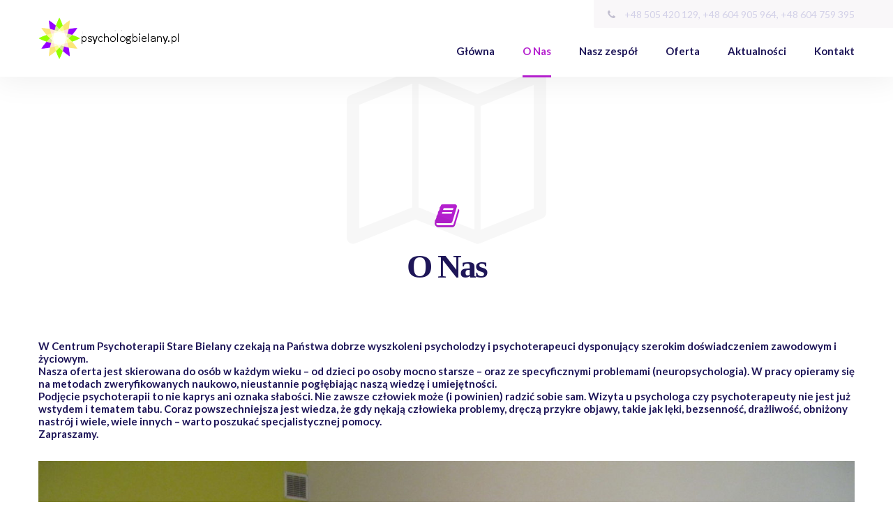

--- FILE ---
content_type: text/html; charset=UTF-8
request_url: http://psychologbielany.pl/index.php/about-me/
body_size: 11085
content:
<!DOCTYPE html>
<html lang="pl-PL">
<head>

    <meta charset="UTF-8" />
    <meta name="viewport" content="width=device-width, initial-scale=1.0" />

    <title>O nas &#8211; Psycholog Bielany</title>
<meta name='robots' content='max-image-preview:large' />
<link rel='dns-prefetch' href='//maps.google.com' />
<link rel='dns-prefetch' href='//fonts.googleapis.com' />
<link rel="alternate" type="application/rss+xml" title="Psycholog Bielany &raquo; Kanał z wpisami" href="http://psychologbielany.pl/index.php/feed/" />
<link rel="alternate" type="application/rss+xml" title="Psycholog Bielany &raquo; Kanał z komentarzami" href="http://psychologbielany.pl/index.php/comments/feed/" />
<link rel="alternate" title="oEmbed (JSON)" type="application/json+oembed" href="http://psychologbielany.pl/index.php/wp-json/oembed/1.0/embed?url=http%3A%2F%2Fpsychologbielany.pl%2Findex.php%2Fabout-me%2F" />
<link rel="alternate" title="oEmbed (XML)" type="text/xml+oembed" href="http://psychologbielany.pl/index.php/wp-json/oembed/1.0/embed?url=http%3A%2F%2Fpsychologbielany.pl%2Findex.php%2Fabout-me%2F&#038;format=xml" />
<style id='wp-img-auto-sizes-contain-inline-css' type='text/css'>
img:is([sizes=auto i],[sizes^="auto," i]){contain-intrinsic-size:3000px 1500px}
/*# sourceURL=wp-img-auto-sizes-contain-inline-css */
</style>
<link rel='stylesheet' id='vc_openiconic-css' href='http://psychologbielany.pl/wp-content/plugins/js_composer/assets/css/lib/vc-open-iconic/vc_openiconic.min.css?ver=5.1.1' type='text/css' media='all' />
<link rel='stylesheet' id='vc_typicons-css' href='http://psychologbielany.pl/wp-content/plugins/js_composer/assets/css/lib/typicons/src/font/typicons.min.css?ver=5.1.1' type='text/css' media='all' />
<link rel='stylesheet' id='vc_entypo-css' href='http://psychologbielany.pl/wp-content/plugins/js_composer/assets/css/lib/vc-entypo/vc_entypo.min.css?ver=5.1.1' type='text/css' media='all' />
<link rel='stylesheet' id='vc_linecons-css' href='http://psychologbielany.pl/wp-content/plugins/js_composer/assets/css/lib/vc-linecons/vc_linecons_icons.min.css?ver=5.1.1' type='text/css' media='all' />
<link rel='stylesheet' id='vc_monosocial-css' href='http://psychologbielany.pl/wp-content/plugins/js_composer/assets/css/lib/monosocialiconsfont/monosocialiconsfont.min.css?ver=5.1.1' type='text/css' media='screen' />
<style id='wp-emoji-styles-inline-css' type='text/css'>

	img.wp-smiley, img.emoji {
		display: inline !important;
		border: none !important;
		box-shadow: none !important;
		height: 1em !important;
		width: 1em !important;
		margin: 0 0.07em !important;
		vertical-align: -0.1em !important;
		background: none !important;
		padding: 0 !important;
	}
/*# sourceURL=wp-emoji-styles-inline-css */
</style>
<style id='wp-block-library-inline-css' type='text/css'>
:root{--wp-block-synced-color:#7a00df;--wp-block-synced-color--rgb:122,0,223;--wp-bound-block-color:var(--wp-block-synced-color);--wp-editor-canvas-background:#ddd;--wp-admin-theme-color:#007cba;--wp-admin-theme-color--rgb:0,124,186;--wp-admin-theme-color-darker-10:#006ba1;--wp-admin-theme-color-darker-10--rgb:0,107,160.5;--wp-admin-theme-color-darker-20:#005a87;--wp-admin-theme-color-darker-20--rgb:0,90,135;--wp-admin-border-width-focus:2px}@media (min-resolution:192dpi){:root{--wp-admin-border-width-focus:1.5px}}.wp-element-button{cursor:pointer}:root .has-very-light-gray-background-color{background-color:#eee}:root .has-very-dark-gray-background-color{background-color:#313131}:root .has-very-light-gray-color{color:#eee}:root .has-very-dark-gray-color{color:#313131}:root .has-vivid-green-cyan-to-vivid-cyan-blue-gradient-background{background:linear-gradient(135deg,#00d084,#0693e3)}:root .has-purple-crush-gradient-background{background:linear-gradient(135deg,#34e2e4,#4721fb 50%,#ab1dfe)}:root .has-hazy-dawn-gradient-background{background:linear-gradient(135deg,#faaca8,#dad0ec)}:root .has-subdued-olive-gradient-background{background:linear-gradient(135deg,#fafae1,#67a671)}:root .has-atomic-cream-gradient-background{background:linear-gradient(135deg,#fdd79a,#004a59)}:root .has-nightshade-gradient-background{background:linear-gradient(135deg,#330968,#31cdcf)}:root .has-midnight-gradient-background{background:linear-gradient(135deg,#020381,#2874fc)}:root{--wp--preset--font-size--normal:16px;--wp--preset--font-size--huge:42px}.has-regular-font-size{font-size:1em}.has-larger-font-size{font-size:2.625em}.has-normal-font-size{font-size:var(--wp--preset--font-size--normal)}.has-huge-font-size{font-size:var(--wp--preset--font-size--huge)}.has-text-align-center{text-align:center}.has-text-align-left{text-align:left}.has-text-align-right{text-align:right}.has-fit-text{white-space:nowrap!important}#end-resizable-editor-section{display:none}.aligncenter{clear:both}.items-justified-left{justify-content:flex-start}.items-justified-center{justify-content:center}.items-justified-right{justify-content:flex-end}.items-justified-space-between{justify-content:space-between}.screen-reader-text{border:0;clip-path:inset(50%);height:1px;margin:-1px;overflow:hidden;padding:0;position:absolute;width:1px;word-wrap:normal!important}.screen-reader-text:focus{background-color:#ddd;clip-path:none;color:#444;display:block;font-size:1em;height:auto;left:5px;line-height:normal;padding:15px 23px 14px;text-decoration:none;top:5px;width:auto;z-index:100000}html :where(.has-border-color){border-style:solid}html :where([style*=border-top-color]){border-top-style:solid}html :where([style*=border-right-color]){border-right-style:solid}html :where([style*=border-bottom-color]){border-bottom-style:solid}html :where([style*=border-left-color]){border-left-style:solid}html :where([style*=border-width]){border-style:solid}html :where([style*=border-top-width]){border-top-style:solid}html :where([style*=border-right-width]){border-right-style:solid}html :where([style*=border-bottom-width]){border-bottom-style:solid}html :where([style*=border-left-width]){border-left-style:solid}html :where(img[class*=wp-image-]){height:auto;max-width:100%}:where(figure){margin:0 0 1em}html :where(.is-position-sticky){--wp-admin--admin-bar--position-offset:var(--wp-admin--admin-bar--height,0px)}@media screen and (max-width:600px){html :where(.is-position-sticky){--wp-admin--admin-bar--position-offset:0px}}

/*# sourceURL=wp-block-library-inline-css */
</style><style id='global-styles-inline-css' type='text/css'>
:root{--wp--preset--aspect-ratio--square: 1;--wp--preset--aspect-ratio--4-3: 4/3;--wp--preset--aspect-ratio--3-4: 3/4;--wp--preset--aspect-ratio--3-2: 3/2;--wp--preset--aspect-ratio--2-3: 2/3;--wp--preset--aspect-ratio--16-9: 16/9;--wp--preset--aspect-ratio--9-16: 9/16;--wp--preset--color--black: #000000;--wp--preset--color--cyan-bluish-gray: #abb8c3;--wp--preset--color--white: #ffffff;--wp--preset--color--pale-pink: #f78da7;--wp--preset--color--vivid-red: #cf2e2e;--wp--preset--color--luminous-vivid-orange: #ff6900;--wp--preset--color--luminous-vivid-amber: #fcb900;--wp--preset--color--light-green-cyan: #7bdcb5;--wp--preset--color--vivid-green-cyan: #00d084;--wp--preset--color--pale-cyan-blue: #8ed1fc;--wp--preset--color--vivid-cyan-blue: #0693e3;--wp--preset--color--vivid-purple: #9b51e0;--wp--preset--gradient--vivid-cyan-blue-to-vivid-purple: linear-gradient(135deg,rgb(6,147,227) 0%,rgb(155,81,224) 100%);--wp--preset--gradient--light-green-cyan-to-vivid-green-cyan: linear-gradient(135deg,rgb(122,220,180) 0%,rgb(0,208,130) 100%);--wp--preset--gradient--luminous-vivid-amber-to-luminous-vivid-orange: linear-gradient(135deg,rgb(252,185,0) 0%,rgb(255,105,0) 100%);--wp--preset--gradient--luminous-vivid-orange-to-vivid-red: linear-gradient(135deg,rgb(255,105,0) 0%,rgb(207,46,46) 100%);--wp--preset--gradient--very-light-gray-to-cyan-bluish-gray: linear-gradient(135deg,rgb(238,238,238) 0%,rgb(169,184,195) 100%);--wp--preset--gradient--cool-to-warm-spectrum: linear-gradient(135deg,rgb(74,234,220) 0%,rgb(151,120,209) 20%,rgb(207,42,186) 40%,rgb(238,44,130) 60%,rgb(251,105,98) 80%,rgb(254,248,76) 100%);--wp--preset--gradient--blush-light-purple: linear-gradient(135deg,rgb(255,206,236) 0%,rgb(152,150,240) 100%);--wp--preset--gradient--blush-bordeaux: linear-gradient(135deg,rgb(254,205,165) 0%,rgb(254,45,45) 50%,rgb(107,0,62) 100%);--wp--preset--gradient--luminous-dusk: linear-gradient(135deg,rgb(255,203,112) 0%,rgb(199,81,192) 50%,rgb(65,88,208) 100%);--wp--preset--gradient--pale-ocean: linear-gradient(135deg,rgb(255,245,203) 0%,rgb(182,227,212) 50%,rgb(51,167,181) 100%);--wp--preset--gradient--electric-grass: linear-gradient(135deg,rgb(202,248,128) 0%,rgb(113,206,126) 100%);--wp--preset--gradient--midnight: linear-gradient(135deg,rgb(2,3,129) 0%,rgb(40,116,252) 100%);--wp--preset--font-size--small: 13px;--wp--preset--font-size--medium: 20px;--wp--preset--font-size--large: 36px;--wp--preset--font-size--x-large: 42px;--wp--preset--spacing--20: 0.44rem;--wp--preset--spacing--30: 0.67rem;--wp--preset--spacing--40: 1rem;--wp--preset--spacing--50: 1.5rem;--wp--preset--spacing--60: 2.25rem;--wp--preset--spacing--70: 3.38rem;--wp--preset--spacing--80: 5.06rem;--wp--preset--shadow--natural: 6px 6px 9px rgba(0, 0, 0, 0.2);--wp--preset--shadow--deep: 12px 12px 50px rgba(0, 0, 0, 0.4);--wp--preset--shadow--sharp: 6px 6px 0px rgba(0, 0, 0, 0.2);--wp--preset--shadow--outlined: 6px 6px 0px -3px rgb(255, 255, 255), 6px 6px rgb(0, 0, 0);--wp--preset--shadow--crisp: 6px 6px 0px rgb(0, 0, 0);}:where(.is-layout-flex){gap: 0.5em;}:where(.is-layout-grid){gap: 0.5em;}body .is-layout-flex{display: flex;}.is-layout-flex{flex-wrap: wrap;align-items: center;}.is-layout-flex > :is(*, div){margin: 0;}body .is-layout-grid{display: grid;}.is-layout-grid > :is(*, div){margin: 0;}:where(.wp-block-columns.is-layout-flex){gap: 2em;}:where(.wp-block-columns.is-layout-grid){gap: 2em;}:where(.wp-block-post-template.is-layout-flex){gap: 1.25em;}:where(.wp-block-post-template.is-layout-grid){gap: 1.25em;}.has-black-color{color: var(--wp--preset--color--black) !important;}.has-cyan-bluish-gray-color{color: var(--wp--preset--color--cyan-bluish-gray) !important;}.has-white-color{color: var(--wp--preset--color--white) !important;}.has-pale-pink-color{color: var(--wp--preset--color--pale-pink) !important;}.has-vivid-red-color{color: var(--wp--preset--color--vivid-red) !important;}.has-luminous-vivid-orange-color{color: var(--wp--preset--color--luminous-vivid-orange) !important;}.has-luminous-vivid-amber-color{color: var(--wp--preset--color--luminous-vivid-amber) !important;}.has-light-green-cyan-color{color: var(--wp--preset--color--light-green-cyan) !important;}.has-vivid-green-cyan-color{color: var(--wp--preset--color--vivid-green-cyan) !important;}.has-pale-cyan-blue-color{color: var(--wp--preset--color--pale-cyan-blue) !important;}.has-vivid-cyan-blue-color{color: var(--wp--preset--color--vivid-cyan-blue) !important;}.has-vivid-purple-color{color: var(--wp--preset--color--vivid-purple) !important;}.has-black-background-color{background-color: var(--wp--preset--color--black) !important;}.has-cyan-bluish-gray-background-color{background-color: var(--wp--preset--color--cyan-bluish-gray) !important;}.has-white-background-color{background-color: var(--wp--preset--color--white) !important;}.has-pale-pink-background-color{background-color: var(--wp--preset--color--pale-pink) !important;}.has-vivid-red-background-color{background-color: var(--wp--preset--color--vivid-red) !important;}.has-luminous-vivid-orange-background-color{background-color: var(--wp--preset--color--luminous-vivid-orange) !important;}.has-luminous-vivid-amber-background-color{background-color: var(--wp--preset--color--luminous-vivid-amber) !important;}.has-light-green-cyan-background-color{background-color: var(--wp--preset--color--light-green-cyan) !important;}.has-vivid-green-cyan-background-color{background-color: var(--wp--preset--color--vivid-green-cyan) !important;}.has-pale-cyan-blue-background-color{background-color: var(--wp--preset--color--pale-cyan-blue) !important;}.has-vivid-cyan-blue-background-color{background-color: var(--wp--preset--color--vivid-cyan-blue) !important;}.has-vivid-purple-background-color{background-color: var(--wp--preset--color--vivid-purple) !important;}.has-black-border-color{border-color: var(--wp--preset--color--black) !important;}.has-cyan-bluish-gray-border-color{border-color: var(--wp--preset--color--cyan-bluish-gray) !important;}.has-white-border-color{border-color: var(--wp--preset--color--white) !important;}.has-pale-pink-border-color{border-color: var(--wp--preset--color--pale-pink) !important;}.has-vivid-red-border-color{border-color: var(--wp--preset--color--vivid-red) !important;}.has-luminous-vivid-orange-border-color{border-color: var(--wp--preset--color--luminous-vivid-orange) !important;}.has-luminous-vivid-amber-border-color{border-color: var(--wp--preset--color--luminous-vivid-amber) !important;}.has-light-green-cyan-border-color{border-color: var(--wp--preset--color--light-green-cyan) !important;}.has-vivid-green-cyan-border-color{border-color: var(--wp--preset--color--vivid-green-cyan) !important;}.has-pale-cyan-blue-border-color{border-color: var(--wp--preset--color--pale-cyan-blue) !important;}.has-vivid-cyan-blue-border-color{border-color: var(--wp--preset--color--vivid-cyan-blue) !important;}.has-vivid-purple-border-color{border-color: var(--wp--preset--color--vivid-purple) !important;}.has-vivid-cyan-blue-to-vivid-purple-gradient-background{background: var(--wp--preset--gradient--vivid-cyan-blue-to-vivid-purple) !important;}.has-light-green-cyan-to-vivid-green-cyan-gradient-background{background: var(--wp--preset--gradient--light-green-cyan-to-vivid-green-cyan) !important;}.has-luminous-vivid-amber-to-luminous-vivid-orange-gradient-background{background: var(--wp--preset--gradient--luminous-vivid-amber-to-luminous-vivid-orange) !important;}.has-luminous-vivid-orange-to-vivid-red-gradient-background{background: var(--wp--preset--gradient--luminous-vivid-orange-to-vivid-red) !important;}.has-very-light-gray-to-cyan-bluish-gray-gradient-background{background: var(--wp--preset--gradient--very-light-gray-to-cyan-bluish-gray) !important;}.has-cool-to-warm-spectrum-gradient-background{background: var(--wp--preset--gradient--cool-to-warm-spectrum) !important;}.has-blush-light-purple-gradient-background{background: var(--wp--preset--gradient--blush-light-purple) !important;}.has-blush-bordeaux-gradient-background{background: var(--wp--preset--gradient--blush-bordeaux) !important;}.has-luminous-dusk-gradient-background{background: var(--wp--preset--gradient--luminous-dusk) !important;}.has-pale-ocean-gradient-background{background: var(--wp--preset--gradient--pale-ocean) !important;}.has-electric-grass-gradient-background{background: var(--wp--preset--gradient--electric-grass) !important;}.has-midnight-gradient-background{background: var(--wp--preset--gradient--midnight) !important;}.has-small-font-size{font-size: var(--wp--preset--font-size--small) !important;}.has-medium-font-size{font-size: var(--wp--preset--font-size--medium) !important;}.has-large-font-size{font-size: var(--wp--preset--font-size--large) !important;}.has-x-large-font-size{font-size: var(--wp--preset--font-size--x-large) !important;}
/*# sourceURL=global-styles-inline-css */
</style>

<style id='classic-theme-styles-inline-css' type='text/css'>
/*! This file is auto-generated */
.wp-block-button__link{color:#fff;background-color:#32373c;border-radius:9999px;box-shadow:none;text-decoration:none;padding:calc(.667em + 2px) calc(1.333em + 2px);font-size:1.125em}.wp-block-file__button{background:#32373c;color:#fff;text-decoration:none}
/*# sourceURL=/wp-includes/css/classic-themes.min.css */
</style>
<link rel='stylesheet' id='contact-form-7-css' href='http://psychologbielany.pl/wp-content/plugins/contact-form-7/includes/css/styles.css?ver=6.1.4' type='text/css' media='all' />
<link rel='stylesheet' id='martanian-psychological-practice-fonts-css' href='//fonts.googleapis.com/css?family=Playfair%2BDisplay%7CLato%3A300%2C300italic%2C400%2C400italic%2C700%2C700italic%2C900%2C900italic%26subset%3Dlatin%2Clatin-ext%2Ccyrillic&#038;ver=6.9' type='text/css' media='all' />
<link rel='stylesheet' id='font-awesome-css' href='http://psychologbielany.pl/wp-content/plugins/js_composer/assets/lib/bower/font-awesome/css/font-awesome.min.css?ver=5.1.1' type='text/css' media='all' />
<link rel='stylesheet' id='animate-css-css' href='http://psychologbielany.pl/wp-content/plugins/js_composer/assets/lib/bower/animate-css/animate.min.css?ver=5.1.1' type='text/css' media='all' />
<link rel='stylesheet' id='martanian-psychological-practice-stylesheet-css' href='http://psychologbielany.pl/wp-content/themes/martanian-psychological-practice/style.css?ver=6.9' type='text/css' media='all' />
<style id='martanian-psychological-practice-stylesheet-inline-css' type='text/css'>
h1, h1 a, h2, h2 a, h2.tab-content-heading, h3, h4, h4 a, .vc_row.martanian-psychological-practice-tabs-single-tab h5, article h5, h6, a, blockquote cite, .vc_row.martanian-psychological-practice-tabs-single-tab dl:not(.gallery-item) dt, .comments .comments-list .comment dl:not(.gallery-item) dt, article dl:not(.gallery-item) dt, ul.social-media li i, .timeline .timeline-left .timeline-element .what, .contact-vcard h2, .comments .comments-list .comment h5, section.tabs div.tabs-selectors ul.tabs-selectors li:hover { color:#1E1658; } h5, p, li, form input[type="text"], form input[type="email"], form input[type="password"], form input[type="url"], form input[type="tel"], form input[type="number"], form input[type="date"], form textarea, form .select select, .select.select-individual select, form .select:hover:after, .select.select-individual:hover:after, .pricelist .pricelist-name, .pricelist .pricelist-price, .contact-vcard h2 a, .contact-vcard h3, .comments .comments-list .comment .comment-author-name, .comments .comments-list .comment .comment-author-name a, section.blog .sidebar .widget a:not(.button), section.blog .sidebar .widget label, section.blog .sidebar .widget #calendar_wrap { color:#313131; } a.more, form h5, form .checkbox-box .checkbox i.fa-check, ul.social-media li:hover i, .comments .comments-list .comment .comment-author-name .reply:hover i, section.tabs div.tabs-selectors ul.tabs-selectors li.active, section.heading-with-icon .heading-icon { color:#B41FCE; } blockquote:before, .references:before { color:#F3EFF3; } h4.post-data, h4.post-data a { color:#1F42CE; } h4.post-data .divider { color:rgba( ); } .gallery .gallery-element .gallery-element-overlay .gallery-element-overlay-icon i { color:#fff; } section.tabs div.tabs-selectors ul.tabs-selectors li { color:#D3D1E8; } .document .background-icon, .author-box .author-box-content .background-icon, section.call-to-action-box .background-icon, section.blog .sidebar .widget-call-to-action .background-icon, section.blog .sidebar .widget-references .background-icon { color:rgba( 57, 10, 66, 0.02 ); } h4:after { background:#EFE9EF; } .vc_row.martanian-psychological-practice-tabs-single-tab .service-details, article .service-details, .references, .document, .author-box, .comments .comments-pagination a.page-numbers, section.blog .blog-posts article:not(.blog-post-full) .content-container:after, section.blog .single-news-page-switcher a .single-news-page, section.blog .sidebar .widget, section.with-background { background:#F9F7F9; } .comments .comments-pagination a.page-numbers:hover, section.blog .single-news-page-switcher a:hover .single-news-page { background:#F1EFF1; } form .radio-box .radio .radio-checked, .comments .comments-list .comment.bypostauthor .comment-author-name .author, #loader .loader-spinner, section.tabs div.tabs-selectors ul.tabs-selectors li.active:after { background:#B41FCE; } section.blog .sidebar .widget .tagcloud a { background:#F3F0F3; } section.blog .sidebar .widget .tagcloud a:hover { background:#1E1658; } .references .reference.reference-another:before { background:#F3EFF3; } .gallery .gallery-element .gallery-element-overlay { background:rgba(); } blockquote { border:1px solid #F9F7F9; } .vc_row.martanian-psychological-practice-tabs-single-tab h2:not(.tab-content-heading), article h2:not(.tab-content-heading), .comments h2, section.heading-and-divider.heading-and-divider-border, section.tabs div.tabs-selectors { border-bottom:1px solid #F9F7F9; } .timeline .timeline-left .timeline-element .circle.circle-active, .timeline .timeline-left .timeline-element:hover .circle { border-color:#B41FCE; } .comments .comments-list .comment .sub-comments li.comment .comment-wrapper { border-left:3px solid #F9F7F9; } .gallery .gallery-element .gallery-element-overlay .gallery-element-overlay-icon { border:1px solid #fff; } @media screen and (max-width:767px) { section.tabs div.tabs-selectors { border-bottom:none; } section.tabs div.tabs-selectors ul.tabs-selectors { border-bottom:1px solid #F9F7F9; } } .button, form input[type="submit"], form#commentform input[type="submit"] { color:#fff; background-color:#B41FCE; background-image:-webkit-gradient( linear, left top, left bottom, color-stop( 0, #BD39D4 ), color-stop( 1, #B41FCE ) ); background-image:-o-linear-gradient( bottom, #BD39D4 0%, #B41FCE 100% ); background-image:-moz-linear-gradient( bottom, #BD39D4 0%, #B41FCE 100% ); background-image:-webkit-linear-gradient( bottom, #BD39D4 0%, #B41FCE 100% ); background-image:-ms-linear-gradient( bottom, #BD39D4 0%, #B41FCE 100% ); background-image:linear-gradient( to bottom, #BD39D4 0%, #B41FCE 100% ); } .button:not(.button-white) i { color:rgba( 255, 255, 255, 0.35 ); } .button.button-white { background:#fff; color:#B41FCE; } header.header-bar .top .after-line, header.header-bar .top .element, header.header-bar .top .element.element-languages span.container { background:#F9F7F9; } header.header-bar .top .element.element-languages:hover .container, header.header-bar .top .element.element-languages ul.available-languages { background:#1E1658; } header.header-bar .top .element.element-languages:hover .container, header.header-bar .top .element.element-languages:hover i, header.header-bar .top .element.element-languages ul.available-languages li a, header.header-bar .top .element { color:#D3D1E8; } header.header-bar .top .element.element-languages ul.available-languages li:hover a { color:#fff; } header.header-bar .top .element { border-right:1px solid #F1F1F3; } header.header-bar .top .element i { color:rgba( 30, 22, 88, 0.25 ); } header.header-bar .top .element a { color:#D4D3DF; } header.header-bar .top .element a:hover { color:#D4D3DF; } header.header-bar .top .element a:hover i { color:#1E1658; } header.header-bar .top .element.element-languages ul.available-languages li { border-top:1px solid #2E285F; } @media (min-width:768px) and (max-width:991px) { header.header-bar .top { background:#F9F7F9; } } header.header-bar nav.top-menu ul:not(.children) li a, header.header-bar .responsive-menu-button i { color:#1E1658; } header.header-bar nav.top-menu ul:not(.children) li a:hover, header.header-bar nav.top-menu ul:not(.children) li.with-submenu:hover > a, header.header-bar nav.top-menu ul:not(.children) > li.current-menu-item > a, header.header-bar nav.top-menu ul:not(.children) > li.current-menu-ancestor > a, header.header-bar nav.top-menu ul:not(.children) > li.current-menu-parent > a { color:#B41FCE; } header.header-bar nav.top-menu ul:not(.children) > li.current-menu-item:after, header.header-bar nav.top-menu ul:not(.children) > li.current-menu-ancestor:after, header.header-bar nav.top-menu ul:not(.children) > li.current-menu-parent:after { background:#B41FCE; } header.header-bar nav.top-menu ul:not(.children) li ul.children { background:#1E1658; } header.header-bar nav.top-menu ul:not(.children) li ul.children li { border-top:1px solid #2E285F; } header.header-bar nav.top-menu ul:not(.children) li ul.children li a { color:#D3D1E8; } header.header-bar nav.top-menu ul:not(.children) li ul.children li.current-menu-item > a, header.header-bar nav.top-menu ul:not(.children) li ul.children li a:hover, header.header-bar nav.top-menu ul:not(.children) li ul.children li.with-submenu:hover > a { color:#fff; } .responsive-menu-content { background:#1E1658; } .responsive-menu-content ul:not(.children) li, .responsive-menu-content .element { border-bottom:1px solid #2E285F; } .responsive-menu-content ul:not(.children) li ul.children li:first-child { border-top:1px solid #2E285F; } .responsive-menu-content ul:not(.children) li a, .responsive-menu-content .element, .responsive-menu-content .element a { color:#D3D1E8; } .responsive-menu-content ul:not(.children) li a:hover, .responsive-menu-content ul:not(.children) li.current-menu-item > a, .responsive-menu-content .element a:hover { color:#fff; } @media screen and (max-width:767px) { .responsive-menu-content ul:not(.children) li:last-child { border-bottom:1px solid #2E285F; } } section.heading-slider .heading-slider-slide:before { background:rgba(); } section.heading-slider h1, section.heading-slider h2.heading-slider-title { color:#fff; } section.heading-slider p { color:rgba( 255, 255, 255, 0.6 ); } section.heading-slider p a { color:#fff; } section.heading-slider .heading-slider-navigation { background:rgba( 30, 22, 88, 0.25 ); } section.heading-slider .heading-slider-navigation:hover { background:rgba(); } section.heading-slider .heading-slider-navigation i { color:rgba( 255, 255, 255, 0.5 ); } section.call-to-action:before { background:rgba(); } section.call-to-action h2 { color:#fff; } section.call-to-action p { color:rgba( 255, 255, 255, 0.6 ); } section.call-to-action p a { color:#fff; } section.image-header:before { background:rgba(); } section.image-header h3 { color:#fff; } #schedule-popup .schedule-popup-background, #image-popup .image-popup-background, #video-popup .video-popup-background { background:rgba( 10, 6, 37, 0.8 ); } #schedule-popup .schedule-popup-content .close-icon, #video-popup .video-popup-content .video-popup-content-close span:hover { color:#fff; } #schedule-popup .schedule-popup-content .close-icon:hover { color:#B41FCE; } #schedule-popup .schedule-popup-content .content .content-icon { color:#B41FCE; } footer { background:#110B40; } footer h2, footer h2 a, footer h3, footer h3 a.rsswidget { color:#fff; } footer ul li, footer p, footer label, footer #calendar_wrap, footer ul.social-media li i { color:#68629C; } footer a { color:#8D89AD; } footer a:hover { color:#fff; }
/*# sourceURL=martanian-psychological-practice-stylesheet-inline-css */
</style>
<link rel='stylesheet' id='martanian-psychological-practice-vc-stylesheet-css' href='http://psychologbielany.pl/wp-content/themes/martanian-psychological-practice/_assets/_css/vc.css?ver=6.9' type='text/css' media='all' />
<link rel='stylesheet' id='js_composer_front-css' href='http://psychologbielany.pl/wp-content/plugins/js_composer/assets/css/js_composer.min.css?ver=5.1.1' type='text/css' media='all' />
<script type="text/javascript" src="http://psychologbielany.pl/wp-includes/js/jquery/jquery.min.js?ver=3.7.1" id="jquery-core-js"></script>
<script type="text/javascript" src="http://psychologbielany.pl/wp-includes/js/jquery/jquery-migrate.min.js?ver=3.4.1" id="jquery-migrate-js"></script>
<link rel="https://api.w.org/" href="http://psychologbielany.pl/index.php/wp-json/" /><link rel="alternate" title="JSON" type="application/json" href="http://psychologbielany.pl/index.php/wp-json/wp/v2/pages/51" /><link rel="EditURI" type="application/rsd+xml" title="RSD" href="http://psychologbielany.pl/xmlrpc.php?rsd" />
<meta name="generator" content="WordPress 6.9" />
<link rel="canonical" href="http://psychologbielany.pl/index.php/about-me/" />
<link rel='shortlink' href='http://psychologbielany.pl/?p=51' />
<meta name="generator" content="Powered by Visual Composer - drag and drop page builder for WordPress."/>
<!--[if lte IE 9]><link rel="stylesheet" type="text/css" href="http://psychologbielany.pl/wp-content/plugins/js_composer/assets/css/vc_lte_ie9.min.css" media="screen"><![endif]--><style type="text/css" data-type="vc_shortcodes-custom-css">.vc_custom_1596710522050{margin-bottom: 0% !important;}.vc_custom_1596710544330{margin-top: -15% !important;}.vc_custom_1596710585928{margin-top: -5% !important;}</style><noscript><style type="text/css"> .wpb_animate_when_almost_visible { opacity: 1; }</style></noscript>
</head>
<body class="wp-singular page-template-default page page-id-51 wp-theme-martanian-psychological-practice wpb-js-composer js-comp-ver-5.1.1 vc_responsive">

    <div id="loader">

        <div class="loader-spinner">
        </div>

    </div>

            <div id="schedule-popup">

            <div class="schedule-popup-background">
            </div>

            <div class="schedule-popup-content">

                <i class="fa fa-times close-icon"></i>
                <div class="schedule-popup-content-wrapper">

                    <i class="fa fa-umbrella background-icon"></i>
                    <div class="form-container">

                        
<div class="wpcf7 no-js" id="wpcf7-f78-o1" lang="en-US" dir="ltr" data-wpcf7-id="78">
<div class="screen-reader-response"><p role="status" aria-live="polite" aria-atomic="true"></p> <ul></ul></div>
<form action="/index.php/about-me/#wpcf7-f78-o1" method="post" class="wpcf7-form init" aria-label="Contact form" novalidate="novalidate" data-status="init">
<fieldset class="hidden-fields-container"><input type="hidden" name="_wpcf7" value="78" /><input type="hidden" name="_wpcf7_version" value="6.1.4" /><input type="hidden" name="_wpcf7_locale" value="en_US" /><input type="hidden" name="_wpcf7_unit_tag" value="wpcf7-f78-o1" /><input type="hidden" name="_wpcf7_container_post" value="0" /><input type="hidden" name="_wpcf7_posted_data_hash" value="" />
</fieldset>
<p><span class="wpcf7-form-control-wrap" data-name="name"><input size="40" maxlength="400" class="wpcf7-form-control wpcf7-text wpcf7-validates-as-required" aria-required="true" aria-invalid="false" placeholder="Full name..." value="" type="text" name="name" /></span>
</p>
<p class="two-fields-inline"><span class="wpcf7-form-control-wrap" data-name="email"><input size="40" maxlength="400" class="wpcf7-form-control wpcf7-email wpcf7-validates-as-required wpcf7-text wpcf7-validates-as-email" aria-required="true" aria-invalid="false" placeholder="E-mail address..." value="" type="email" name="email" /></span><span class="wpcf7-form-control-wrap" data-name="phone"><input size="40" maxlength="400" class="wpcf7-form-control wpcf7-text wpcf7-validates-as-required" aria-required="true" aria-invalid="false" placeholder="Phone number..." value="" type="text" name="phone" /></span>
</p>
<p><span class="wpcf7-form-control-wrap" data-name="date-of-visit"><input class="wpcf7-form-control wpcf7-date wpcf7-validates-as-required wpcf7-validates-as-date" min="2016-06-27" aria-required="true" aria-invalid="false" value="" type="date" name="date-of-visit" /></span>
</p>
<p><span class="wpcf7-form-control-wrap" data-name="therapies"><select class="wpcf7-form-control wpcf7-select wpcf7-validates-as-required" aria-required="true" aria-invalid="false" name="therapies"><option value="Therapy for Couples">Therapy for Couples</option><option value="Therapy for Seniors">Therapy for Seniors</option><option value="Individual therapy">Individual therapy</option><option value="Therapy for Children">Therapy for Children</option></select></span>
</p>
<p><span class="wpcf7-form-control-wrap" data-name="terms-agreement"><span class="wpcf7-form-control wpcf7-acceptance"><span class="wpcf7-list-item"><input type="checkbox" name="terms-agreement" value="1" aria-invalid="false" /></span></span></span> I agree with <a href="#">Terms and Conditions</a> and I've read<br />
and agree <a href="#">Privacy Policy</a>.
</p>
<p><input class="wpcf7-form-control wpcf7-submit has-spinner" type="submit" value="Submit now!" />
</p><div class="wpcf7-response-output" aria-hidden="true"></div>
</form>
</div>

                    </div>

                    <div class="content">

                                                        <i class="fa fa-paper-plane-o content-icon"></i>
                                <h2>Umów się na wizytę</h2>
<h3 style="margin: 0px 0px 30px;padding: 0px;font-family: Lato;font-size: 20px;font-weight: 400;color: #1e1658"><span style="margin: 0px;padding: 0px;font-weight: 900">Dorośli: </span>+48 505 420 129<br style="margin: 0px;padding: 0px" /><span style="margin: 0px;padding: 0px;font-weight: 900">Neuropsychologia: </span>+48 604 905 964<br style="margin: 0px;padding: 0px" /><span style="margin: 0px;padding: 0px;font-weight: 900">Dzieci i Młodzież: </span>+48 604 759 395</h3>
<div id="gtx-trans">
<div class="gtx-trans-icon"></div>
</div>

                    </div>

                </div>

            </div>

        </div>
        
    <header class="header-bar">

        <div class="top">

            <div class="center">

                <div class="top-elements-wrapper">

                                    <div class="element " data-element-type="phone-number">

                                                <i class="fa fa-phone"></i>
                            +48 505 420 129,  +48 604 905 964,  +48 604 759 395
                </div>
                
                </div>

            </div>

            <div class="after-line">
            </div>

        </div>

        <div class="bottom">

            <div class="center">

                <div class="logo">

                            <a href="http://psychologbielany.pl">

                                <img src="http://wp.psychologbielany.pl/wordpress/wp-content/uploads/2020/08/logo.png" alt="Psycholog Bielany" />
                    
        </a>
        
                </div>

                <nav class="top-menu">

                    <div><ul><li id="menu-item-91" class="menu-item menu-item-type-post_type menu-item-object-page menu-item-home menu-item-91"><a href="http://psychologbielany.pl/">Główna</a></li>
<li id="menu-item-85" class="menu-item menu-item-type-post_type menu-item-object-page current-menu-item page_item page-item-51 current_page_item menu-item-85"><a href="http://psychologbielany.pl/index.php/about-me/" aria-current="page">O Nas</a></li>
<li id="menu-item-92" class="menu-item menu-item-type-post_type menu-item-object-page menu-item-92"><a href="http://psychologbielany.pl/index.php/therapies/">Nasz zespół</a></li>
<li id="menu-item-95" class="menu-item menu-item-type-post_type menu-item-object-page menu-item-95"><a href="http://psychologbielany.pl/index.php/price-list/">Oferta</a></li>
<li id="menu-item-162" class="menu-item menu-item-type-post_type menu-item-object-page menu-item-162"><a href="http://psychologbielany.pl/index.php/blog/">Aktualności</a></li>
<li id="menu-item-86" class="menu-item menu-item-type-post_type menu-item-object-page menu-item-86"><a href="http://psychologbielany.pl/index.php/contact/">Kontakt</a></li>
</ul></div>
                </nav>

                <div class="responsive-menu-button"><i class="fa fa-bars"></i></div>

            </div>

        </div>

    </header>

    <div class="wrapper">            <div class="contents">

                <div class="vc_row wpb_row vc_row-fluid vc_custom_1596710522050"><div class="wpb_column vc_column_container vc_col-sm-12"><div class="vc_column-inner "><div class="wpb_wrapper"><section class="heading-with-icon">

    <i class="fa fa-map-o background-icon"></i>
    <div class="center">

        <i class="fa fa-book heading-icon"></i>

                        <h1>O Nas</h1>
                
    </div>

</section></div></div></div></div><div class="vc_row wpb_row vc_row-fluid vc_custom_1596710544330"><div class="wpb_column vc_column_container vc_col-sm-12"><div class="vc_column-inner "><div class="wpb_wrapper">
	<div class="wpb_text_column wpb_content_element  vc_custom_1596710585928" >
		<div class="wpb_wrapper">
			<h6>W Centrum Psychoterapii Stare Bielany czekają na Państwa dobrze wyszkoleni psycholodzy i psychoterapeuci dysponujący szerokim doświadczeniem zawodowym i życiowym.<br />
Nasza oferta jest skierowana do osób w każdym wieku – od dzieci po osoby mocno starsze – oraz ze specyficznymi problemami (neuropsychologia). W pracy opieramy się na metodach zweryfikowanych naukowo, nieustannie pogłębiając naszą wiedzę i umiejętności.<br />
Podjęcie psychoterapii to nie kaprys ani oznaka słabości. Nie zawsze człowiek może (i powinien) radzić sobie sam. Wizyta u psychologa czy psychoterapeuty nie jest już wstydem i tematem tabu. Coraz powszechniejsza jest wiedza, że gdy nękają człowieka problemy, dręczą przykre objawy, takie jak lęki, bezsenność, drażliwość, obniżony nastrój i wiele, wiele innych – warto poszukać specjalistycznej pomocy.</h6>
<h6>Zapraszamy.</h6>

		</div>
	</div>

	<div  class="wpb_single_image wpb_content_element vc_align_left">
		
		<figure class="wpb_wrapper vc_figure">
			<div class="vc_single_image-wrapper   vc_box_border_grey"><img fetchpriority="high" decoding="async" width="2272" height="1704" src="http://psychologbielany.pl/wp-content/uploads/2020/08/IMG_1535.jpg" class="vc_single_image-img attachment-full" alt="" srcset="http://psychologbielany.pl/wp-content/uploads/2020/08/IMG_1535.jpg 2272w, http://psychologbielany.pl/wp-content/uploads/2020/08/IMG_1535-300x225.jpg 300w, http://psychologbielany.pl/wp-content/uploads/2020/08/IMG_1535-1024x768.jpg 1024w, http://psychologbielany.pl/wp-content/uploads/2020/08/IMG_1535-768x576.jpg 768w, http://psychologbielany.pl/wp-content/uploads/2020/08/IMG_1535-1536x1152.jpg 1536w, http://psychologbielany.pl/wp-content/uploads/2020/08/IMG_1535-2048x1536.jpg 2048w" sizes="(max-width: 2272px) 100vw, 2272px" /></div>
		</figure>
	</div>
</div></div></div></div>

            </div>
                    <footer>

            <div class="center">

                <div class="columns">

                    <div class="column"><img width="150" height="150" src="http://psychologbielany.pl/wp-content/uploads/2020/08/samologo-2-150x150.png" class="image wp-image-159  attachment-thumbnail size-thumbnail" alt="" style="max-width: 100%; height: auto;" decoding="async" /></div><div class="column"><h3>Nasze strony</h3><div class="menu-main-menu-container"><ul id="menu-main-menu-1" class="menu"><li class="menu-item menu-item-type-post_type menu-item-object-page menu-item-home menu-item-91"><a href="http://psychologbielany.pl/">Główna</a></li>
<li class="menu-item menu-item-type-post_type menu-item-object-page current-menu-item page_item page-item-51 current_page_item menu-item-85"><a href="http://psychologbielany.pl/index.php/about-me/" aria-current="page">O Nas</a></li>
<li class="menu-item menu-item-type-post_type menu-item-object-page menu-item-92"><a href="http://psychologbielany.pl/index.php/therapies/">Nasz zespół</a></li>
<li class="menu-item menu-item-type-post_type menu-item-object-page menu-item-95"><a href="http://psychologbielany.pl/index.php/price-list/">Oferta</a></li>
<li class="menu-item menu-item-type-post_type menu-item-object-page menu-item-162"><a href="http://psychologbielany.pl/index.php/blog/">Aktualności</a></li>
<li class="menu-item menu-item-type-post_type menu-item-object-page menu-item-86"><a href="http://psychologbielany.pl/index.php/contact/">Kontakt</a></li>
</ul></div></div><div class="column"><h3>Skontaktuj się z nami</h3>			<div class="textwidget"><p>Dorośli: +48 505 420 129<br />
Neuropsychologia: +48 604 905 964<br />
Dzieci i Młodzież: +48 604 759 395</p>
</div>
		</div>
                </div>

            </div>

        </footer>

    </div>

    <script type="speculationrules">
{"prefetch":[{"source":"document","where":{"and":[{"href_matches":"/*"},{"not":{"href_matches":["/wp-*.php","/wp-admin/*","/wp-content/uploads/*","/wp-content/*","/wp-content/plugins/*","/wp-content/themes/martanian-psychological-practice/*","/*\\?(.+)"]}},{"not":{"selector_matches":"a[rel~=\"nofollow\"]"}},{"not":{"selector_matches":".no-prefetch, .no-prefetch a"}}]},"eagerness":"conservative"}]}
</script>
<script type="text/javascript" src="http://psychologbielany.pl/wp-includes/js/dist/hooks.min.js?ver=dd5603f07f9220ed27f1" id="wp-hooks-js"></script>
<script type="text/javascript" src="http://psychologbielany.pl/wp-includes/js/dist/i18n.min.js?ver=c26c3dc7bed366793375" id="wp-i18n-js"></script>
<script type="text/javascript" id="wp-i18n-js-after">
/* <![CDATA[ */
wp.i18n.setLocaleData( { 'text direction\u0004ltr': [ 'ltr' ] } );
//# sourceURL=wp-i18n-js-after
/* ]]> */
</script>
<script type="text/javascript" src="http://psychologbielany.pl/wp-content/plugins/contact-form-7/includes/swv/js/index.js?ver=6.1.4" id="swv-js"></script>
<script type="text/javascript" id="contact-form-7-js-translations">
/* <![CDATA[ */
( function( domain, translations ) {
	var localeData = translations.locale_data[ domain ] || translations.locale_data.messages;
	localeData[""].domain = domain;
	wp.i18n.setLocaleData( localeData, domain );
} )( "contact-form-7", {"translation-revision-date":"2025-12-11 12:03:49+0000","generator":"GlotPress\/4.0.3","domain":"messages","locale_data":{"messages":{"":{"domain":"messages","plural-forms":"nplurals=3; plural=(n == 1) ? 0 : ((n % 10 >= 2 && n % 10 <= 4 && (n % 100 < 12 || n % 100 > 14)) ? 1 : 2);","lang":"pl"},"This contact form is placed in the wrong place.":["Ten formularz kontaktowy zosta\u0142 umieszczony w niew\u0142a\u015bciwym miejscu."],"Error:":["B\u0142\u0105d:"]}},"comment":{"reference":"includes\/js\/index.js"}} );
//# sourceURL=contact-form-7-js-translations
/* ]]> */
</script>
<script type="text/javascript" id="contact-form-7-js-before">
/* <![CDATA[ */
var wpcf7 = {
    "api": {
        "root": "http:\/\/psychologbielany.pl\/index.php\/wp-json\/",
        "namespace": "contact-form-7\/v1"
    }
};
//# sourceURL=contact-form-7-js-before
/* ]]> */
</script>
<script type="text/javascript" src="http://psychologbielany.pl/wp-content/plugins/contact-form-7/includes/js/index.js?ver=6.1.4" id="contact-form-7-js"></script>
<script type="text/javascript" src="http://maps.google.com/maps/api/js" id="google-maps-js"></script>
<script type="text/javascript" id="martanian-psychological-practice-javascript-functions-js-extra">
/* <![CDATA[ */
var martanian_psychological_practice_javascript_functions_l10n = {"template_directory_uri":"http://psychologbielany.pl/wp-content/themes/martanian-psychological-practice"};
//# sourceURL=martanian-psychological-practice-javascript-functions-js-extra
/* ]]> */
</script>
<script type="text/javascript" src="http://psychologbielany.pl/wp-content/themes/martanian-psychological-practice/_assets/_js/functions.js" id="martanian-psychological-practice-javascript-functions-js"></script>
<script type="text/javascript" src="http://psychologbielany.pl/wp-content/plugins/js_composer/assets/js/dist/js_composer_front.min.js?ver=5.1.1" id="wpb_composer_front_js-js"></script>
<script id="wp-emoji-settings" type="application/json">
{"baseUrl":"https://s.w.org/images/core/emoji/17.0.2/72x72/","ext":".png","svgUrl":"https://s.w.org/images/core/emoji/17.0.2/svg/","svgExt":".svg","source":{"concatemoji":"http://psychologbielany.pl/wp-includes/js/wp-emoji-release.min.js?ver=6.9"}}
</script>
<script type="module">
/* <![CDATA[ */
/*! This file is auto-generated */
const a=JSON.parse(document.getElementById("wp-emoji-settings").textContent),o=(window._wpemojiSettings=a,"wpEmojiSettingsSupports"),s=["flag","emoji"];function i(e){try{var t={supportTests:e,timestamp:(new Date).valueOf()};sessionStorage.setItem(o,JSON.stringify(t))}catch(e){}}function c(e,t,n){e.clearRect(0,0,e.canvas.width,e.canvas.height),e.fillText(t,0,0);t=new Uint32Array(e.getImageData(0,0,e.canvas.width,e.canvas.height).data);e.clearRect(0,0,e.canvas.width,e.canvas.height),e.fillText(n,0,0);const a=new Uint32Array(e.getImageData(0,0,e.canvas.width,e.canvas.height).data);return t.every((e,t)=>e===a[t])}function p(e,t){e.clearRect(0,0,e.canvas.width,e.canvas.height),e.fillText(t,0,0);var n=e.getImageData(16,16,1,1);for(let e=0;e<n.data.length;e++)if(0!==n.data[e])return!1;return!0}function u(e,t,n,a){switch(t){case"flag":return n(e,"\ud83c\udff3\ufe0f\u200d\u26a7\ufe0f","\ud83c\udff3\ufe0f\u200b\u26a7\ufe0f")?!1:!n(e,"\ud83c\udde8\ud83c\uddf6","\ud83c\udde8\u200b\ud83c\uddf6")&&!n(e,"\ud83c\udff4\udb40\udc67\udb40\udc62\udb40\udc65\udb40\udc6e\udb40\udc67\udb40\udc7f","\ud83c\udff4\u200b\udb40\udc67\u200b\udb40\udc62\u200b\udb40\udc65\u200b\udb40\udc6e\u200b\udb40\udc67\u200b\udb40\udc7f");case"emoji":return!a(e,"\ud83e\u1fac8")}return!1}function f(e,t,n,a){let r;const o=(r="undefined"!=typeof WorkerGlobalScope&&self instanceof WorkerGlobalScope?new OffscreenCanvas(300,150):document.createElement("canvas")).getContext("2d",{willReadFrequently:!0}),s=(o.textBaseline="top",o.font="600 32px Arial",{});return e.forEach(e=>{s[e]=t(o,e,n,a)}),s}function r(e){var t=document.createElement("script");t.src=e,t.defer=!0,document.head.appendChild(t)}a.supports={everything:!0,everythingExceptFlag:!0},new Promise(t=>{let n=function(){try{var e=JSON.parse(sessionStorage.getItem(o));if("object"==typeof e&&"number"==typeof e.timestamp&&(new Date).valueOf()<e.timestamp+604800&&"object"==typeof e.supportTests)return e.supportTests}catch(e){}return null}();if(!n){if("undefined"!=typeof Worker&&"undefined"!=typeof OffscreenCanvas&&"undefined"!=typeof URL&&URL.createObjectURL&&"undefined"!=typeof Blob)try{var e="postMessage("+f.toString()+"("+[JSON.stringify(s),u.toString(),c.toString(),p.toString()].join(",")+"));",a=new Blob([e],{type:"text/javascript"});const r=new Worker(URL.createObjectURL(a),{name:"wpTestEmojiSupports"});return void(r.onmessage=e=>{i(n=e.data),r.terminate(),t(n)})}catch(e){}i(n=f(s,u,c,p))}t(n)}).then(e=>{for(const n in e)a.supports[n]=e[n],a.supports.everything=a.supports.everything&&a.supports[n],"flag"!==n&&(a.supports.everythingExceptFlag=a.supports.everythingExceptFlag&&a.supports[n]);var t;a.supports.everythingExceptFlag=a.supports.everythingExceptFlag&&!a.supports.flag,a.supports.everything||((t=a.source||{}).concatemoji?r(t.concatemoji):t.wpemoji&&t.twemoji&&(r(t.twemoji),r(t.wpemoji)))});
//# sourceURL=http://psychologbielany.pl/wp-includes/js/wp-emoji-loader.min.js
/* ]]> */
</script>

</body>
</html>

--- FILE ---
content_type: text/css
request_url: http://psychologbielany.pl/wp-content/plugins/js_composer/assets/css/lib/monosocialiconsfont/monosocialiconsfont.min.css?ver=5.1.1
body_size: 1160
content:
@font-face{font-family:'Mono Social Icons Font';src:url(fonts/MonoSocialIconsFont.eot);src:url(fonts/MonoSocialIconsFont.eot) format('embedded-opentype'),url(fonts/MonoSocialIconsFont.woff) format('woff'),url(fonts/MonoSocialIconsFont.ttf) format('truetype'),url(fonts/MonoSocialIconsFont.svg) format('svg');src:url(fonts/MonoSocialIconsFont.ttf) format('truetype');font-weight:400;font-style:normal}.vc-mono,.vc-mono:before{font-family:'Mono Social Icons Font';-webkit-text-rendering:optimizeLegibility;-moz-text-rendering:optimizeLegibility;-ms-text-rendering:optimizeLegibility;-o-text-rendering:optimizeLegibility;text-rendering:optimizeLegibility;-webkit-font-smoothing:antialiased;-moz-font-smoothing:antialiased;-ms-font-smoothing:antialiased;-o-font-smoothing:antialiased;font-smoothing:antialiased}.vc-mono:before{font-size:2em!important;font-style:normal;word-wrap:normal;text-transform:none}.vc-mono-fivehundredpx:before{content:"fivehundredpx"}.vc-mono-aboutme:before{content:"aboutme"}.vc-mono-addme:before{content:"addme"}.vc-mono-amazon:before{content:"amazon"}.vc-mono-aol:before{content:"aol"}.vc-mono-appstorealt:before{content:"appstorealt"}.vc-mono-appstore:before{content:"appstore"}.vc-mono-apple:before{content:"apple"}.vc-mono-bebo:before{content:"bebo"}.vc-mono-behance:before{content:"behance"}.vc-mono-bing:before{content:"bing"}.vc-mono-blip:before{content:"blip"}.vc-mono-blogger:before{content:"blogger"}.vc-mono-coroflot:before{content:"coroflot"}.vc-mono-daytum:before{content:"daytum"}.vc-mono-delicious:before{content:"delicious"}.vc-mono-designbump:before{content:"designbump"}.vc-mono-designfloat:before{content:"designfloat"}.vc-mono-deviantart:before{content:"deviantart"}.vc-mono-diggalt:before{content:"diggalt"}.vc-mono-digg:before{content:"digg"}.vc-mono-dribble:before{content:"dribble"}.vc-mono-drupal:before{content:"drupal"}.vc-mono-ebay:before{content:"ebay"}.vc-mono-email:before{content:"email"}.vc-mono-emberapp:before{content:"emberapp"}.vc-mono-etsy:before{content:"etsy"}.vc-mono-facebook:before{content:"facebook"}.vc-mono-feedburner:before{content:"feedburner"}.vc-mono-flickr:before{content:"flickr"}.vc-mono-foodspotting:before{content:"foodspotting"}.vc-mono-forrst:before{content:"forrst"}.vc-mono-foursquare:before{content:"foursquare"}.vc-mono-friendsfeed:before{content:"friendsfeed"}.vc-mono-friendstar:before{content:"friendstar"}.vc-mono-gdgt:before{content:"gdgt"}.vc-mono-github:before{content:"github"}.vc-mono-githubalt:before{content:"githubalt"}.vc-mono-googlebuzz:before{content:"googlebuzz"}.vc-mono-googleplus:before{content:"googleplus"}.vc-mono-googletalk:before{content:"googletalk"}.vc-mono-gowallapin:before{content:"gowallapin"}.vc-mono-gowalla:before{content:"gowalla"}.vc-mono-grooveshark:before{content:"grooveshark"}.vc-mono-heart:before{content:"heart"}.vc-mono-hyves:before{content:"hyves"}.vc-mono-icondock:before{content:"icondock"}.vc-mono-icq:before{content:"icq"}.vc-mono-identica:before{content:"identica"}.vc-mono-imessage:before{content:"imessage"}.vc-mono-itunes:before{content:"itunes"}.vc-mono-lastfm:before{content:"lastfm"}.vc-mono-linkedin:before{content:"linkedin"}.vc-mono-meetup:before{content:"meetup"}.vc-mono-metacafe:before{content:"metacafe"}.vc-mono-mixx:before{content:"mixx"}.vc-mono-mobileme:before{content:"mobileme"}.vc-mono-mrwong:before{content:"mrwong"}.vc-mono-msn:before{content:"msn"}.vc-mono-myspace:before{content:"myspace"}.vc-mono-newsvine:before{content:"newsvine"}.vc-mono-paypal:before{content:"paypal"}.vc-mono-photobucket:before{content:"photobucket"}.vc-mono-picasa:before{content:"picasa"}.vc-mono-pinterest:before{content:"pinterest"}.vc-mono-podcast:before{content:"podcast"}.vc-mono-posterous:before{content:"posterous"}.vc-mono-qik:before{content:"qik"}.vc-mono-quora:before{content:"quora"}.vc-mono-reddit:before{content:"reddit"}.vc-mono-retweet:before{content:"retweet"}.vc-mono-rss:before{content:"rss"}.vc-mono-scribd:before{content:"scribd"}.vc-mono-sharethis:before{content:"sharethis"}.vc-mono-skype:before{content:"skype"}.vc-mono-slashdot:before{content:"slashdot"}.vc-mono-slideshare:before{content:"slideshare"}.vc-mono-smugmug:before{content:"smugmug"}.vc-mono-soundcloud:before{content:"soundcloud"}.vc-mono-spotify:before{content:"spotify"}.vc-mono-squidoo:before{content:"squidoo"}.vc-mono-stackoverflow:before{content:"stackoverflow"}.vc-mono-star:before{content:"star"}.vc-mono-stumbleupon:before{content:"stumbleupon"}.vc-mono-technorati:before{content:"technorati"}.vc-mono-tumblr:before{content:"tumblr"}.vc-mono-twitterbird:before{content:"twitterbird"}.vc-mono-twitter:before{content:"twitter"}.vc-mono-viddler:before{content:"viddler"}.vc-mono-vimeo:before{content:"vimeo"}.vc-mono-virb:before{content:"virb"}.vc-mono-www:before{content:"www"}.vc-mono-wikipedia:before{content:"wikipedia"}.vc-mono-windows:before{content:"windows"}.vc-mono-wordpress:before{content:"wordpress"}.vc-mono-xing:before{content:"xing"}.vc-mono-yahoobuzz:before{content:"yahoobuzz"}.vc-mono-yahoo:before{content:"yahoo"}.vc-mono-yelp:before{content:"yelp"}.vc-mono-youtube:before{content:"youtube"}.vc-mono-instagram:before{content:"instagram"}

--- FILE ---
content_type: text/css
request_url: http://psychologbielany.pl/wp-content/themes/martanian-psychological-practice/style.css?ver=6.9
body_size: 12062
content:
/*
Theme Name: Martanian - Psychological Practice
Theme URI: http://martaniandemo.com/wordpress/psychological-practice/
Author: Martanian
Author URI: http://themeforest.net/user/martanian
Text Domain: martanian-psychological-practice
Description: WordPress Theme for Psychologists, Psychological Practice
Version: 1.7
Tags: translation-ready, featured-images, full-width-template, sticky-post, theme-options
License: GNU General Public License version 3.0
License URI: http://www.gnu.org/licenses/gpl-3.0.html
*/

/**
 *
 * Table of Content
 * -----------------------------------------------------------------------------
 *
 * 1. global elements
 *    1.1. form
 *    1.2. button
 *    1.3. social media
 *    1.4. images
 *    1.5. references
 *    1.6. document
 *    1.7. timeline
 *    1.8. gallery
 *    1.9. price list
 *    1.10. contact vcard
 *    1.11. author box
 *    1.12. comments
 *    1.13. article
 *    1.14. call to action box
 *    1.15. text and price with button
 *    1.16. background icon with button
 *    1.17. form box
 * 2. loader
 * 3. wrapper, center
 * 4. header
 * 5. responsive menu
 * 6. sections
 *    6.1. heading slider
 *    6.2. heading and divider
 *    6.3. call to action
 *    6.4. image header
 *    6.5. tabs
 *    6.6. blog
 *    6.7. heading with icon
 *    6.8. google map
 * 7. section modificators
 * 8. schedule a visit - popup
 * 9. image popup
 * 10. video popup
 * 11. footer
 *
 */

/**
 *
 * 1. global elements
 * -----------------------------------------------------------------------------
 *
 */

* {
    margin: 0;
    padding: 0;
    font-family: 'Lato';
    outline: none;
    -webkit-appearance: none;
    -moz-appearance: none;
    -webkit-text-size-adjust: none;
    -moz-text-size-adjust: none;
}

body {
    background: #fff;
}

.clear,
.attachment .entry-header:after,
.site-footer .widget-area:after,
.single-page-content:after,
.page-content:after,
.navigation:after,
.nav-links:after,
.gallery:after,
.comment-form-author:after,
.comment-form-email:after,
.comment-form-url:after,
.comment-body:after {
    clear: both;
    display: block;
    content: '';
}

h1,
h2.tab-content-heading {
    font-size: 48px;
    font-weight: 700;
    font-family: 'Playfair Display';
    letter-spacing: -0.05em;
    line-height: 1em;
    margin-bottom: 45px;
}

h2 {
    font-size: 28px;
    font-weight: 700;
    font-family: 'Playfair Display';
    letter-spacing: -0.05em;
    line-height: 1em;
    margin-bottom: 45px;
}

h1 a,
h2 a {
    font-family: 'Playfair Display';
    text-decoration: none;
}

h3 {
    font-size: 20px;
    font-weight: 400;
    margin-bottom: 30px;
}

h3 strong {
    font-weight: 900;
}

h4 {
    font-size: 14px;
    text-transform: uppercase;
    font-weight: 900;
    padding-bottom: 20px;
    margin-bottom: 25px;
    position: relative;
}

h4:after {
    content: ' ';
    height: 3px;
    width: 20px;
    position: absolute;
    left: 0;
    bottom: 0;
}

h4.post-data,
h4.post-data a {
    text-transform: none;
    text-decoration: none;
}

h4.post-data .divider {
    display: inline-block;
    margin: 0 10px;
}

h5 {
    font-size: 16px;
    font-weight: 700;
}

h2 a,
h4 a {
    text-decoration: none;
}

h6 {
    font-size: 15px;
    font-weight: 700;
}

p {
    font-size: 15px;
    font-weight: 300;
    line-height: 1.7em;
    margin-bottom: 30px;
}

p:last-child {
    margin-bottom: 0;
}

p.price {
    font-weight: 300;
    font-size: 23px;
    margin-bottom: 10px;
}

p.price strong {
    font-weight: 900;
    font-size: 32px;
    display: inline-block;
    margin-left: 5px;
}

p.call-to-action {
    text-align: center;
    margin-bottom: 60px;
}

span.newline {
    display: block;
}

li {
    font-size: 15px;
    font-weight: 300;
    line-height: 1.7em;
}

a {
    text-decoration: underline;
}

a:hover {
    text-decoration: none;
}

a.more {
    text-decoration: none;
    font-weight: 600;
}

a.more i {
    display: inline-block;
    margin-left: 20px;
    color: #eee;
    -webkit-transition: all 0.1s linear;
    -moz-transition: all 0.1s linear;
    transition: all 0.1s linear;
}

a.more:hover i {
    margin-left: 10px;
}

blockquote {
    text-align: center;
    padding: 45px;
    margin-bottom: 30px;
    position: relative;
    -webkit-border-radius: 2px;
    -moz-border-radius: 2px;
    border-radius: 2px;
}

blockquote p {
    font-style: italic;
}

blockquote cite {
    font-size: 15px;
    font-weight: 700;
    line-height: 1.7em;
    margin-bottom: 30px;
    font-style: normal;
}

blockquote p cite {
    display: block;
    margin: 30px 0 0 0;
}

blockquote:before {
    content: ',,';
    position: absolute;
    font-family: 'Playfair Display';
    font-size: 152px;
    letter-spacing: -0.1em;
    top: -133px;
    line-height: 1em;
    left: 50%;
    margin-left: -27px;
}

img.image-data-for-parent {
    max-width: 100%;
}

.screen-reader-text {
  	clip: rect( 1px, 1px, 1px, 1px );
  	position: absolute;
  	height: 1px;
  	width: 1px;
  	overflow: hidden;
}

.screen-reader-text:focus {
  	background-color: #f1f1f1;
  	border-radius: 3px;
  	box-shadow: 0 0 2px 2px rgba( 0, 0, 0, 0.6 );
  	clip: auto;
  	color: #21759b;
  	display: block;
  	font-size: 14px;
  	font-size: 0.875rem;
  	font-weight: bold;
  	height: auto;
  	left: 5px;
  	line-height: normal;
  	padding: 15px 23px 14px;
  	text-decoration: none;
  	top: 5px;
  	width: auto;
  	z-index: 100000;
}

@media screen and (max-width: 767px) {

    h1,
    h2.tab-content-heading {
        font-size: 38px;
    }

    p.price {
        font-size: 18px;
    }

    p.price strong {
        font-size: 26px;
    }
}

/**
 *
 * 1.1. form
 * -----------------------------------------------------------------------------
 *
 */

form {
    position: relative;
    z-index: 100;
    font-size: 0;
}

form.post-password-form {
    margin-bottom: 30px;
}

form h5 {
    display: block;
    font-size: 13px;
    font-weight: 700;
    text-transform: uppercase;
    margin: 30px 0 10px 0;
}

form p {
    margin-bottom: 0;
}

form input[type="checkbox"],
form input[type="radio"] {
    display: none;
}

form input[type="text"],
form input[type="email"],
form input[type="password"],
form input[type="url"],
form input[type="tel"],
form input[type="number"] {
    display: block;
    margin-bottom: 10px;
    width: -webkit-calc( 100% - 34px );
    width: -moz-calc( 100% - 34px );
    width: calc( 100% - 34px );
    padding: 16px;
    border: 1px solid #e5e5e5;
    background: #fff;
    -webkit-border-radius: 2px;
    -moz-border-radius: 2px;
    border-radius: 2px;
    box-shadow: inset 0 2px 2px rgba( 0, 0, 0, 0.03 );
    -webkit-transition: all 0.1s linear;
    -moz-transition: border 0.1s linear;
    transition: border 0.1s linear;
    outline: none;
    font-weight: 200;
    font-size: 14px;
    -webkit-appearance: none;
    -moz-appearance: none;
    position: relative;
    z-index: 1;
}

form textarea {
    display: block;
    margin-bottom: 10px;
    width: -webkit-calc( 100% - 34px );
    width: -moz-calc( 100% - 34px );
    width: calc( 100% - 34px );
    height: 111px;
    padding: 16px;
    border: 1px solid #e5e5e5;
    background: #fff;
    -webkit-border-radius: 2px;
    -moz-border-radius: 2px;
    border-radius: 2px;
    box-shadow: inset 0 2px 2px rgba( 0, 0, 0, 0.03 );
    -webkit-transition: all 0.1s linear;
    -moz-transition: border 0.1s linear;
    transition: border 0.1s linear;
    outline: none;
    font-weight: 200;
    font-size: 14px;
    resize: none;
    -webkit-appearance: none;
    -moz-appearance: none;
    position: relative;
    z-index: 1;
}

form .select,
.select.select-individual {
    position: relative;
    z-index: 1;
    margin-bottom: 10px;
    display: block;
    border: 1px solid #e5e5e5;
    background: #fff;
    box-shadow: inset 0 2px 2px rgba( 0, 0, 0, 0.03 );
    -webkit-transition: all 0.1s linear;
    -moz-transition: border 0.1s linear;
    transition: border 0.1s linear;
    -webkit-border-radius: 2px;
    -moz-border-radius: 2px;
    border-radius: 2px;
}

form .select:after,
.select.select-individual:after {
    width: 49px;
    height: 33px;
    padding-top: 13px;
    top: 1px;
    right: 1px;
    content: '\f107';
    font-family: 'FontAwesome';
    color: #ddd;
    font-size: 18px;
    text-align: center;
    position: absolute;
    -webkit-border-top-right-radius: 2px;
    -moz-border-top-right-radius: 2px;
    border-top-right-radius: 2px;
    -webkit-border-bottom-right-radius: 2px;
    -moz-border-bottom-right-radius: 2px;
    border-bottom-right-radius: 2px;
    border-left: 1px solid #f5f5f5;
    -webkit-transition: all 0.1s linear;
    -moz-transition: all 0.1s linear;
    transition: all 0.1s linear;
}

form .select select,
.select.select-individual select {
    display: block;
    position: relative;
    z-index: 1000;
    margin: 0;
    width: 100%;
    padding: 16px 65px 16px 16px;
    border: none;
    background: transparent;
    outline: none;
    font-weight: 200;
    font-size: 14px;
    -webkit-appearance: none;
    -moz-appearance: none;
}

form .select.is-multiple-select:after,
.select.select-individual.is-multiple-select:after {
    display: none;
}

form .select.is-multiple-select select,
.select.select-individual.is-multiple-select select {
    padding-right: 16px;
}

form .select.is-multiple-select select option,
.select.select-individual.is-multiple-select select option {
    font-size: 14px;
    font-weight: 200;
}

form input[type="text"].wpcf7-not-valid,
form input[type="email"].wpcf7-not-valid,
form input[type="password"].wpcf7-not-valid,
form input[type="url"].wpcf7-not-valid,
form input[type="tel"].wpcf7-not-valid,
form input[type="number"].wpcf7-not-valid,
form input[type="date"].wpcf7-not-valid,
form textarea.wpcf7-not-valid,
form .select.wpcf7-not-valid,
form .checkbox-field.wpcf7-not-valid .checkbox-box .checkbox {
    border: 1px solid #fd0815 !important;
}

form input[type="text"]:hover,
form input[type="email"]:hover,
form input[type="password"]:hover,
form input[type="url"]:hover,
form input[type="tel"]:hover,
form input[type="number"]:hover,
form input[type="date"]:hover,
form textarea:hover,
form .select:hover,
.select.select-individual:hover {
    border: 1px solid #ccc;
}

form input[type="text"]:focus,
form input[type="email"]:focus,
form input[type="password"]:focus,
form input[type="url"]:focus,
form input[type="tel"]:focus,
form input[type="number"]:focus,
form input[type="date"]:focus,
form textarea:focus,
form .select:focus,
.select.select-individual:focus {
    border: 1px solid #aaa;
}

form .date-field {
    display: block;
    line-height: 1;
    font-size: 0;
    position: relative;
    margin: 0 0 10px 0;
    padding: 0;
}

form .date-field .date-field-icon {
    width: 49px;
    height: 49px;
    top: 1px;
    left: 1px;
    -webkit-border-top-left-radius: 3px;
    -moz-border-top-left-radius: 3px;
    border-top-left-radius: 3px;
    -webkit-border-bottom-left-radius: 3px;
    -moz-border-bottom-left-radius: 3px;
    border-bottom-left-radius: 3px;
    background: #f7f7f7;
    text-align: center;
    position: absolute;
    z-index: 5;
}

form .date-field .date-field-icon i {
    font-size: 18px;
    display: block;
    padding-top: 15px;
    color: #868686;
}

form .date-field input[type="date"] {
    height: 17px;
    margin: 0;
    display: block;
    width: -webkit-calc( 100% - 82px );
    width: -moz-calc( 100% - 82px );
    width: calc( 100% - 82px );
    padding: 16px 16px 16px 64px;
    border: 1px solid #e5e5e5;
    background: #fff;
    -webkit-border-radius: 2px;
    -moz-border-radius: 2px;
    border-radius: 2px;
    box-shadow: inset 0 2px 2px rgba( 0, 0, 0, 0.03 );
    -webkit-transition: all 0.1s linear;
    -moz-transition: border 0.1s linear;
    transition: border 0.1s linear;
    outline: none;
    font-weight: 200;
    font-size: 14px;
    -webkit-appearance: none;
    -moz-appearance: none;
    position: relative;
    z-index: 1;
    vertical-align: bottom;
}

form p.checkbox-field {
    margin-bottom: 10px;
}

form p.checkbox-field span {
    display: inline-block;
    vertical-align: middle;
    font-size: 14px;
    width: auto;
}

form p.checkbox-field span.checkbox-label {
    padding-left: 16px;
}

form .checkbox-box {
    margin: 25px 0;
    cursor: pointer;
    display: inline-block;
}

form .checkbox-box .checkbox {
    width: 24px;
    height: 24px;
    display: inline-block;
    vertical-align: middle;
    -webkit-appearance: none;
    -moz-appearance: none;
    border: 1px solid #eee;
    border-top: 1px solid #ddd;
    background: #fff;
    position: relative;
    z-index: 2;
    -webkit-box-shadow: inset 0px 2px 3px rgba( 0, 0, 0, 0.03 );
    -moz-box-shadow: inset 0px 2px 3px rgba( 0, 0, 0, 0.03 );
    box-shadow: inset 0px 2px 3px rgba( 0, 0, 0, 0.03 );
    -webkit-border-radius: 2px;
    -moz-border-radius: 2px;
    border-radius: 2px;
    -webkit-transition: all 0.1s linear;
    -moz-transition: all 0.1s linear;
    transition: all 0.1s linear;
}

form .checkbox-box .checkbox i {
    font-size: 16px;
    color: #E8E8E8;
    text-align: center;
    display: block;
    padding-top: 4px;
    padding-left: 1px;
}

form .checkbox-box .checkbox i.fa-check {
    padding-left: 2px;
}

form .radio-box {
    margin: 25px 0;
    cursor: pointer;
    display: inline-block;
}

form .radio-box .radio {
    width: 24px;
    height: 24px;
    display: inline-block;
    vertical-align: middle;
    -webkit-appearance: none;
    -moz-appearance: none;
    border: 1px solid #eee;
    border-top: 1px solid #ddd;
    background: #fff;
    position: relative;
    z-index: 2;
    -webkit-box-shadow: inset 0px 2px 3px rgba( 0, 0, 0, 0.03 );
    -moz-box-shadow: inset 0px 2px 3px rgba( 0, 0, 0, 0.03 );
    box-shadow: inset 0px 2px 3px rgba( 0, 0, 0, 0.03 );
    -webkit-border-radius: 100%;
    -moz-border-radius: 100%;
    border-radius: 100%;
    -webkit-transition: all 0.1s linear;
    -moz-transition: all 0.1s linear;
    transition: all 0.1s linear;
}

form .radio-box .radio .radio-checked {
    width: 12px;
    height: 12px;
    -webkit-border-radius: 100%;
    -moz-border-radius: 100%;
    border-radius: 100%;
    display: block;
    margin: 6px auto;
}

span.wpcf7-form-control-wrap {
    position: relative;
    display: inline-block;
    width: 100%;
    vertical-align: bottom;
}

form p.two-fields-inline {
    font-size: 0;
}

form p.two-fields-inline span.field-wrap {
    position: relative;
    display: inline-block;
}

form p.two-fields-inline span.wpcf7-form-control-wrap,
form p.two-fields-inline span.field-wrap {
    width: -webkit-calc( 50% - 4.5px );
    width: -moz-calc( 50% - 4.5px );
    width: calc( 50% - 4.5px );
}

form p.two-fields-inline span.wpcf7-form-control-wrap:first-child,
form p.two-fields-inline span.field-wrap:first-child {
    margin-right: 4.5px;
}

form p.two-fields-inline span.wpcf7-form-control-wrap:last-child,
form p.two-fields-inline span.field-wrap:last-child {
    margin-left: 4.5px;
}

form p.two-fields-inline .select:after {
    padding-top: 24px;
    height: 23px;
}

form input[type="range"] {
    -webkit-appearance: none;
    margin: 10px 0;
    width: 100%;
}

form input[type="range"]:focus {
    outline: none;
}

form input[type="range"]::-webkit-slider-runnable-track {
    width: 100%;
    height: 12.8px;
    cursor: pointer;
    animate: 0.2s;
    box-shadow: inset 0 2px 2px rgba( 0, 0, 0, 0.03 );
    background: #fff;
    -webkit-border-radius: 2px;
    -moz-border-radius: 2px;
    border-radius: 2px;
    border: 1px solid #e5e5e5;
}

form input[type="range"]::-webkit-slider-thumb {
    width: 24px;
    height: 24px;
    -webkit-appearance: none;
    border: 1px solid #eee;
    border-top: 1px solid #ddd;
    background: #fff;
    -webkit-box-shadow: 0px 2px 3px rgba( 0, 0, 0, 0.03 );
    -moz-box-shadow: 0px 2px 3px rgba( 0, 0, 0, 0.03 );
    box-shadow: 0px 2px 3px rgba( 0, 0, 0, 0.03 );
    -webkit-border-radius: 2px;
    -moz-border-radius: 2px;
    border-radius: 2px;
    margin-top: -6px;
    cursor: pointer;
}

form input[type="range"]:focus::-webkit-slider-runnable-track {
    background: #fff;
}

form input[type="range"]::-moz-range-track {
    width: 100%;
    height: 12.8px;
    cursor: pointer;
    animate: 0.2s;
    box-shadow: inset 0 2px 2px rgba( 0, 0, 0, 0.03 );
    background: #fff;
    -webkit-border-radius: 2px;
    -moz-border-radius: 2px;
    border-radius: 2px;
    border: 1px solid #e5e5e5;
}

form input[type="range"]::-moz-range-thumb {
    width: 24px;
    height: 24px;
    -moz-appearance: none;
    border: 1px solid #eee;
    border-top: 1px solid #ddd;
    background: #fff;
    -webkit-box-shadow: 0px 2px 3px rgba( 0, 0, 0, 0.03 );
    -moz-box-shadow: 0px 2px 3px rgba( 0, 0, 0, 0.03 );
    box-shadow: 0px 2px 3px rgba( 0, 0, 0, 0.03 );
    -webkit-border-radius: 2px;
    -moz-border-radius: 2px;
    border-radius: 2px;
    margin-top: -6px;
    cursor: pointer;
}

form input[type="range"]::-ms-track {
    width: 100%;
    height: 12.8px;
    cursor: pointer;
    animate: 0.2s;
    background: transparent;
    border-color: transparent;
    border-width: 39px 0;
    color: transparent;
}

form input[type="range"]::-ms-fill-lower {
    background: #fff;
    border: 1px solid #e5e5e5;
    -webkit-border-radius: 2px;
    -moz-border-radius: 2px;
    border-radius: 2px;
    box-shadow: inset 0 2px 2px rgba( 0, 0, 0, 0.03 );
}

form input[type="range"]::-ms-fill-upper {
    background: #fff;
    border: 1px solid #e5e5e5;
    -webkit-border-radius: 2px;
    -moz-border-radius: 2px;
    border-radius: 2px;
    box-shadow: inset 0 2px 2px rgba( 0, 0, 0, 0.03 );
}

form input[type="range"]::-ms-thumb {
    width: 24px;
    height: 24px;
    appearance: none;
    border: 1px solid #eee;
    border-top: 1px solid #ddd;
    background: #fff;
    -webkit-box-shadow: 0px 2px 3px rgba( 0, 0, 0, 0.03 );
    -moz-box-shadow: 0px 2px 3px rgba( 0, 0, 0, 0.03 );
    box-shadow: 0px 2px 3px rgba( 0, 0, 0, 0.03 );
    -webkit-border-radius: 2px;
    -moz-border-radius: 2px;
    border-radius: 2px;
    margin-top: -6px;
    cursor: pointer;
}

form input[type="range"]:focus::-ms-fill-lower {
    background: #fff;
}

form input[type="range"]:focus::-ms-fill-upper {
    background: #fff;
}

form input[type="file"] {
    margin-bottom: 30px;
}

form span.wpcf7-list-item {
    margin-left: 0;
    margin-right: 30px;
}

form span.wpcf7-list-item-label:first-child {
    padding: 0 16px 0 0;
}

form span.wpcf7-list-item-label:last-child {
    padding: 0 0 0 16px;
}

form span.wpcf7-not-valid-tip {
    background: #e73a30;
    color: #fff;
    opacity: 0.85;
    -webkit-border-radius: 2px;
    -moz-border-radius: 2px;
    border-radius: 2px;
    font-size: 12px;
    position: absolute;
    top: -26px;
    z-index: 500;
    right: 0;
    margin: 0;
    line-height: 1em;
    padding: 5px 7px;
    display: inline-block;
}

form span.wpcf7-not-valid-tip:after {
    width: 6px;
    height: 6px;
    -webkit-transform: rotate( 45deg );
    -moz-transform: rotate( 45deg );
    transform: rotate( 45deg );
    background: #e73a30;
    position: absolute;
    bottom: -3px;
    right: 50%;
    margin-right: -3px;
    content: ' ';
}

form div.wpcf7-response-output {
    margin: 30px 0 0 0;
    padding: 10px 16px;
    font-size: 14px;
    font-weight: 300;
}

form div.wpcf7-mail-sent-ok {
    border: 2px solid #398f14;
    -webkit-border-radius: 2px;
    -moz-border-radius: 2px;
    border-radius: 2px;
    background: #398f14;
    box-shadow: 0 3px 3px rgba( 0, 0, 0, 0.03 );
}

form div.wpcf7-mail-sent-ok {
    border: 1px solid #7cb564;
    -webkit-border-radius: 2px;
    -moz-border-radius: 2px;
    border-radius: 2px;
    background: rgba( 57, 143, 20, 0.07 );
    color: #3d7724;
    box-shadow: 0 3px 3px rgba( 0, 0, 0, 0.03 );
}

form div.wpcf7-mail-sent-ng {
    border: 1px solid #e73a30;
    -webkit-border-radius: 2px;
    -moz-border-radius: 2px;
    border-radius: 2px;
    background: rgba( 231, 58, 48, 0.07 );
    color: #c52b22;
    box-shadow: 0 3px 3px rgba( 0, 0, 0, 0.03 );
}

form div.wpcf7-spam-blocked {
    border: 1px solid #ffa500;
    -webkit-border-radius: 2px;
    -moz-border-radius: 2px;
    border-radius: 2px;
    background: rgba( 255, 165, 0, 0.07 );
    color: #ce8500;
    box-shadow: 0 3px 3px rgba( 0, 0, 0, 0.03 );
}

form div.wpcf7-validation-errors {
    border: 1px solid #f7e700;
    -webkit-border-radius: 2px;
    -moz-border-radius: 2px;
    border-radius: 2px;
    background: rgba( 247, 231, 0, 0.07 );
    box-shadow: 0 3px 3px rgba( 0, 0, 0, 0.03 );
    color: #cac586;
}

@media (min-width: 768px) and (max-width: 991px) {

    form p.checkbox-field span.checkbox-label {
        width: -webkit-calc( 100% - 43px );
        width: -moz-calc( 100% - 43px );
        width: calc( 100% - 43px );
    }

    form p.checkbox-field span.checkbox-label br {
        display: none;
    }
}

@media screen and (max-width: 767px) {

    form p.two-fields-inline span.wpcf7-form-control-wrap:first-child,
    form p.two-fields-inline span.wpcf7-form-control-wrap:last-child,
    form p.two-fields-inline span.field-wrap:first-child,
    form p.two-fields-inline span.field-wrap:last-child {
        margin: 0;
        width: 100%;
        display: block;
    }

    form p.checkbox-field span.checkbox-label {
        width: -webkit-calc( 100% - 45px );
        width: -moz-calc( 100% - 45px );
        width: calc( 100% - 45px );
    }

    form p.checkbox-field span.checkbox-label br {
        display: none;
    }
}

/**
 *
 * 1.2. button
 * -----------------------------------------------------------------------------
 *
 */

.button,
form input[type="submit"],
form#commentform input[type="submit"] {
    outline: none;
    text-decoration: none;
    cursor: pointer;
    padding: 14px 28px;
    -webkit-border-radius: 4px;
    -moz-border-radius: 4px;
    border-radius: 4px;
    border: none;
    font-size: 14px;
    display: inline-block;
    vertical-align: middle;
    font-weight: 300;
    line-height: 1em;
    -webkit-text-shadow: 0 1px 0 rgba( 0, 0, 0, 0.25 );
    -moz-text-shadow: 0 1px 0 rgba( 0, 0, 0, 0.25 );
    text-shadow: 0 1px 0 rgba( 0, 0, 0, 0.25 );
    -webkit-box-shadow: 0 5px 45px -17px rgba( 0, 0, 0, 0.7 );
    -moz-box-shadow: 0 5px 45px -17px rgba( 0, 0, 0, 0.7 );
    box-shadow: 0 5px 45px -17px rgba( 0, 0, 0, 0.7 );
    -webkit-transition: all 0.1s linear;
    -moz-transition: all 0.1s linear;
    transition: all 0.1s linear;
}

input[type="submit"]:disabled {
    opacity: 0.75;
    cursor: auto;
}

.button:not(.button-white) i {
    margin-left: 15px;
    display: inline-block;
    text-shadow: none;
}

.button.button-white {
    padding: 5px 14px;
    -webkit-text-shadow: 0 1px 0 rgba( 0, 0, 0, 0.1 );
    -moz-text-shadow: 0 1px 0 rgba( 0, 0, 0, 0.1 );
    text-shadow: 0 1px 0 rgba( 0, 0, 0, 0.1 );
    -webkit-box-shadow: 0 7px 45px -9.5px rgba( 0, 0, 0, 0.7 );
    -moz-box-shadow: 0 7px 45px -9.5px rgba( 0, 0, 0, 0.7 );
    box-shadow: 0 7px 45px -9.5px rgba( 0, 0, 0, 0.7 );
    -webkit-transition: all 0.1s linear;
    -moz-transition: all 0.1s linear;
    transition: all 0.1s linear;
}

.button i {
    -webkit-transition: all 0.1s linear;
    -moz-transition: all 0.1s linear;
    transition: all 0.1s linear;
}

.button:hover i {
    padding-left: 5px;
    margin-right: -5px;
}

.animated.animated-speed {
  -webkit-animation-duration: 0.3s;
  animation-duration: 0.3s;
}

@media (min-width: 768px) and (max-width: 991px) {

    .button,
    input[type="submit"],
    form#commentform input[type="submit"] {
        padding: 14px 20px;
    }

    .button:not(.button-white) i {
        margin-left: 10px;
    }
}

/**
 *
 * 1.3. social media
 * -----------------------------------------------------------------------------
 *
 */

ul.social-media {
    list-style: none;
}

ul.social-media li {
    display: inline-block;
    margin-right: 10px;
}

ul.social-media li:last-child {
    margin-right: 0;
}

ul.social-media li i {
    font-size: 21px;
    -webkit-transition: all 0.1s linear;
    -moz-transition: all 0.1s linear;
    transition: all 0.1s linear;
}

/**
 *
 * 1.4. images
 * -----------------------------------------------------------------------------
 *
 */

.images {
    position: relative;
    -webkit-box-shadow: 0 0 45px 5px rgba( 0, 0, 0, 0.065 );
    -moz-box-shadow: 0 0 45px 5px rgba( 0, 0, 0, 0.065 );
    box-shadow: 0 0 45px 5px rgba( 0, 0, 0, 0.065 );
}

.images .image {
    position: absolute;
    width: 100%;
    height: 100%;
    left: 0;
    top: 0;
    background-size: cover;
    background-position: 50% 50%;
    -webkit-border-radius: 2px;
    -moz-border-radius: 2px;
    border-radius: 2px;
}

.images .image p.button-more {
    line-height: 1em;
    position: absolute;
    bottom: 20px;
}

.images.images-slider .image p.button-more {
    bottom: 55px;
}

.images .navigation {
    position: absolute;
    width: 100%;
    bottom: 22.5px;
    left: 22.5px;
    z-index: 5000;
    list-style: none;
    margin: 0;
}

.images .navigation li {
    display: inline-block;
    margin-right: 10px;
}

.images .navigation li:last-child {
    margin-right: 0;
}

.images .navigation li .circle {
    width: 10px;
    height: 10px;
    background: rgba( 255, 255, 255, 0.4 );
    -webkit-border-radius: 100%;
    -moz-border-radius: 100%;
    border-radius: 100%;
    display: block;
    cursor: pointer;
    -webkit-transition: all 0.1s linear;
    -moz-transition: all 0.1s linear;
    transition: all 0.1s linear;
}

.images .navigation li.active .circle,
.images .navigation li:hover .circle {
    background: #fff;
}

.images .image-for-video {
    cursor: pointer;
}

.images .image-for-video .video {
    position: absolute;
    top: 45px;
    left: 45px;
}

.images .image-for-video .video i {
    font-size: 43px;
    color: #fff;
    text-shadow: 0 4px 18px rgba( 0, 0, 0, 0.15 );
}

.images .image .padding {
    padding: 0 20px;
}

@media screen and (min-width: 1260px) {

    .images {
        height: 200px;
    }
}

@media (min-width: 992px) and (max-width: 1259px) {

    .images {
        height: 180px;
    }
}

@media (min-width: 768px) and (max-width: 991px) {

    .images {
        height: 140px;
    }

    .images .image-for-video .video {
        top: 30px;
        left: 30px;
    }

    .images .image {
        background-position: 100% 50%;
    }
}

@media screen and (max-width: 767px) {

    .images {
        height: 200px !important;
    }

    .images .image-for-video .video {
        top: 30px;
        left: 30px;
    }
}

/**
 *
 * 1.5. references
 * -----------------------------------------------------------------------------
 *
 */

.references {
    -webkit-border-radius: 2px;
    -moz-border-radius: 2px;
    border-radius: 2px;
    margin: 60px 0;
    position: relative;
}

.references.references-first {
    margin-top: 0;
}

.references:before {
    content: ',,';
    position: absolute;
    font-family: 'Playfair Display';
    font-size: 152px;
    letter-spacing: -0.1em;
    top: -133px;
    line-height: 1em;
    left: 50%;
    margin-left: -27px;
}

.references .reference {
    text-align: center;
}

.references .reference.reference-another:before {
    content: ' ';
    position: absolute;
    width: 50px;
    height: 1px;
    top: 0;
    left: 50%;
    margin-left: -25px;
}

.references .reference p:not(.author) {
    font-style: italic;
}

.references .more-less-button {
    position: absolute;
    bottom: -22.5px;
    left: 0;
}

@media screen and (min-width: 1260px) {

    .references {
        padding: 60px 100px;
    }
}

@media (min-width: 992px) and (max-width: 1259px) {

    .references {
        padding: 45px 70px;
    }
}

@media (min-width: 768px) and (max-width: 991px) {

    .references {
        padding: 45px;
    }
}

@media screen and (max-width: 767px) {

    .references {
        padding: 45px;
        margin: 30px 0;
    }

    .references.references-with-button {
        margin-bottom: 60px;
    }
}

/**
 *
 * 1.6. document
 * -----------------------------------------------------------------------------
 *
 */

.document {
    margin: 0;
    position: relative;
    overflow: hidden;
    -webkit-border-radius: 2px;
    -moz-border-radius: 2px;
    border-radius: 2px;
}

.document .padding {
    padding: 45px;
}

.document .background-icon {
    font-size: 150px;
    position: absolute;
    top: -15px;
    right: -15px;
}

.document h3 {
    margin-top: 0;
    font-weight: 700;
}

@media screen and (min-width: 1260px) {

    .document .padding {
        padding: 45px;
    }
}

@media (min-width: 992px) and (max-width: 1259px) {

    .document .padding {
        padding: 30px;
    }
}

@media (min-width: 768px) and (max-width: 991px) {

    .document {
        margin: 0;
    }

    .document .padding {
        padding: 30px;
    }
}

@media screen and (max-width: 767px) {

    .document {
        margin-bottom: 30px;
    }
}

/**
 *
 * 1.7. timeline
 * -----------------------------------------------------------------------------
 *
 */

.timeline {
    margin-top: 40px;
    font-size: 0;
}

.timeline h2 {
    margin-top: 0;
}

.timeline .timeline-left,
.timeline .timeline-right {
    display: inline-block;
    vertical-align: top;
}

.timeline .timeline-left {
    width: 150px;
    position: relative;
}

.timeline .timeline-left .timeline-line {
    position: absolute;
    width: 3px;
    border-radius: 3px;
    background: #eee;
    top: 9px;
    left: 8px;
}

.timeline .timeline-left .timeline-element {
    cursor: pointer;
}

.timeline .timeline-left .timeline-element:not(.timeline-element-last) {
    margin-bottom: 60px;
}

.timeline .timeline-left .timeline-element .circle {
    width: 11px;
    height: 11px;
    border: 4px solid #eee;
    background: #fff;
    float: left;
    -webkit-border-radius: 100%;
    -moz-border-radius: 100%;
    border-radius: 100%;
    display: block;
    position: relative;
    z-index: 5;
    -webkit-transition: all 0.1s linear;
    -moz-transition: all 0.1s linear;
    transition: all 0.1s linear;
    margin-top: 9px;
}

.timeline .timeline-left .timeline-element .when {
    font-size: 14px;
    font-weight: 300;
    color: #9e9e9e;
    display: block;
    padding-left: 45px;
}

.timeline .timeline-left .timeline-element .what {
    font-size: 14px;
    font-weight: 700;
    display: block;
    padding-left: 45px;
}

.timeline .timeline-right {
    width: -webkit-calc( 100% - 210px );
    width: -moz-calc( 100% - 210px );
    width: calc( 100% - 210px );
    margin-left: 60px;
    position: relative;
    font-size: 0;
}

.timeline .timeline-right .timeline-element-content {
    position: absolute;
    top: 0;
    width: 100%;
    background: #fff;
}

@media screen and (max-width: 767px) {

    .timeline .timeline-left {
        margin: 0 auto 60px auto;
    }

    .timeline .timeline-left,
    .timeline .timeline-right {
        display: block;
    }

    .timeline .timeline-right {
        width: 100%;
        margin-left: 0;
    }
}

/**
 *
 * 1.8. gallery
 * -----------------------------------------------------------------------------
 *
 */

.gallery {
    font-size: 0;
    margin: 60px -106px 0 -106px;
}

.gallery .gallery-element {
    display: inline-block;
    vertical-align: top;
    margin: 0 6px 12px 6px;
    background-size: cover;
    background-position: 50% 50%;
    -webkit-border-radius: 2px;
    -moz-border-radius: 2px;
    border-radius: 2px;
    position: relative;
}

.gallery .gallery-element .gallery-element-overlay {
    position: absolute;
    -webkit-border-radius: 2px;
    -moz-border-radius: 2px;
    border-radius: 2px;
    width: 100%;
    height: 100%;
    left: 0;
    top: 0;
    cursor: pointer;
    display: none;
}

.gallery .gallery-element:hover .gallery-element-overlay {
    display: block;
}

.gallery .gallery-element .gallery-element-overlay .gallery-element-overlay-icon {
    width: 40px;
    height: 40px;
    -webkit-border-radius: 100%;
    -moz-border-radius: 100%;
    border-radius: 100%;
    text-align: center;
    position: absolute;
    top: 50%;
    left: 50%;
    margin-left: -21px;
    margin-top: -21px;
}

.gallery .gallery-element .gallery-element-overlay .gallery-element-overlay-icon i {
    font-size: 16px;
    display: block;
    padding-top: 12px;
}

@media screen and (min-width: 1260px) {

    .gallery .gallery-element {
        width: 382px;
        height: 240px;
    }
}

@media (min-width: 992px) and (max-width: 1259px) {

    .gallery .gallery-element {
        width: 325.33px;
        height: 210px;
    }
}

@media (min-width: 768px) and (max-width: 991px) {

    .gallery {
        margin: 60px -26px 0 -26px;
    }

    .gallery .gallery-element {
        width: 235.33px;
        height: 160px;
    }
}

@media screen and (max-width: 767px) {

    .gallery {
        margin: 0;
    }

    .gallery .gallery-element {
        width: 100%;
        height: 200px;
        display: block;
        margin: 0 0 10px 0;
    }
}

/**
 *
 * 1.9. price list
 * -----------------------------------------------------------------------------
 *
 */

.pricelist {
    border-bottom: 1px dashed #eee;
    font-size: 0;
    padding: 15px 0;
}

.pricelist.pricelist-last {
    padding-bottom: 60px;
    border-bottom: 0;
}

.pricelist .pricelist-name {
    width: 50%;
    display: inline-block;
    text-align: left;
    vertical-align: top;
}

.pricelist .pricelist-price {
    width: 50%;
    display: inline-block;
    text-align: right;
    vertical-align: top;
}

.pricelist .pricelist-name {
    font-size: 15px;
    font-weight: 300;
    line-height: 1.7em;
}

.pricelist .pricelist-price {
    font-size: 15px;
    font-weight: 700;
    line-height: 1.7em;
}

@media (min-width: 992px) and (max-width: 1259px) {

    .pricelist.pricelist-last {
        padding-bottom: 45px;
    }
}

@media (min-width: 768px) and (max-width: 991px) {

    .pricelist .pricelist-name {
        width: 65%;
    }

    .pricelist .pricelist-price {
        width: 35%;
    }

    .pricelist.pricelist-last {
        padding-bottom: 30px;
    }
}

@media screen and (max-width: 767px) {

    .pricelist .pricelist-name {
        width: 65%;
    }

    .pricelist .pricelist-price {
        width: 35%;
    }

    .pricelist.pricelist-last {
        padding-bottom: 30px;
    }
}

/**
 *
 * 1.10. contact vcard
 * -----------------------------------------------------------------------------
 *
 */

.contact-vcard h2 {
    font-family: 'Lato';
    font-weight: 900;
    font-size: 48px;
    letter-spacing: -0.05em;
    line-height: 1em;
    margin-bottom: 45px;
}

.contact-vcard h2 a {
    text-decoration: none;
    font-family: 'Lato';
}

.contact-vcard h3 {
    font-weight: 700;
}

@media screen and (min-width: 1260px) {

    .contact-vcard {
        padding-left: 100px;
    }
}

@media (min-width: 992px) and (max-width: 1259px) {

    .contact-vcard {
        padding-left: 70px;
    }
}

/**
 *
 * 1.11. author box
 * -----------------------------------------------------------------------------
 *
 */

.author-box {
    text-align: center;
    -webkit-border-radius: 2px;
    -moz-border-radius: 2px;
    border-radius: 2px;
    font-size: 0;
    position: relative;
}

.author-box.author-box-hidden {
    display: none;
}

.author-box .author-box-content {
    position: relative;
    padding: 45px;
    overflow: hidden;
}

.author-box .author-box-content .background-icon {
    font-size: 150px;
    position: absolute;
    top: -25px;
    right: -15px;
}

.author-box .author-image {
    background-size: cover;
    background-position: 50% 50%;
    -webkit-border-radius: 100%;
    -moz-border-radius: 100%;
    border-radius: 100%;
    position: absolute;
    left: 50%;
    -webkit-box-shadow: 0 0 45px 5px rgba( 0, 0, 0, 0.065 );
    -moz-box-shadow: 0 0 45px 5px rgba( 0, 0, 0, 0.065 );
    box-shadow: 0 0 45px 5px rgba( 0, 0, 0, 0.065 );
}

.author-box .left,
.author-box .right {
    display: inline-block;
    vertical-align: top;
    width: 50%;
}

.author-box .right ul {
    list-style: none;
    margin-bottom: 30px;
}

.author-box .right *:last-child {
    margin-bottom: 0;
}

@media screen and (min-width: 1260px) {

    .author-box .author-image {
        width: 80px;
        height: 80px;
        margin-left: -40px;
        top: -40px;
    }
}

@media (min-width: 992px) and (max-width: 1259px) {

    .author-box .author-image {
        width: 70px;
        height: 70px;
        margin-left: -35px;
        top: -35px;
    }
}

@media (min-width: 768px) and (max-width: 991px) {

    .author-box .author-image {
        width: 70px;
        height: 70px;
        margin-left: -35px;
        top: -35px;
    }

    .author-box .author-box-content {
        padding: 30px;
    }

    .author-box .left,
    .author-box .right {
        display: block;
        width: 100%;
    }

    .author-box .left {
        margin: 30px 0 45px 0;
    }
}

@media screen and (max-width: 767px) {

    .author-box {
        margin-top: 25px;
    }

    .author-box .author-image {
        width: 70px;
        height: 70px;
        margin-left: -35px;
        top: -35px;
    }

    .author-box .author-box-content {
        padding: 30px;
    }

    .author-box .left,
    .author-box .right {
        display: block;
        width: 100%;
    }

    .author-box .left {
        margin: 30px 0 45px 0;
    }
}

/**
 *
 * 1.12. comments
 * -----------------------------------------------------------------------------
 *
 */

.comments h2 {
    margin-top: 60px;
    padding-bottom: 30px;
    font-family: 'Playfair Display';
    position: relative;
}

.comments h2 strong {
    font-family: 'Playfair Display';
}

.comments h2#reply-title {
    margin-bottom: 25px;
}

.comments a#cancel-comment-reply-link {
    font-family: 'Lato';
    font-size: 15px;
    vertical-align: middle;
    padding: 0;
    margin: 0;
    position: absolute;
    font-weight: 300;
    text-decoration: underline;
    letter-spacing: normal;
    right: 0;
}

.comments .comments-list {
    list-style: none;
    margin: 60px 0;
}

.comments .comments-list .comment {
    margin: 60px 0;
}

.comments .comments-list .comment:last-child {
    border-bottom: none;
}

.comments .comments-list .comment .comment-author-image {
    width: 47px;
    height: 47px;
    -webkit-border-radius: 100%;
    -moz-border-radius: 100%;
    border-radius: 100%;
    background-size: cover;
    background-position: 50% 50%;
    float: left;
}

.comments .comments-list .comment .comment-author-name {
    font-size: 15px;
    line-height: 1.6em;
    font-weight: 300;
    margin-left: 70px;
}

.comments .comments-list .comment .comment-author-name a {
    text-decoration: none;
}

.comments .comments-list .comment .comment-author-name .reply {
    float: right;
}

.comments .comments-list .comment .comment-author-name .reply i {
    -webkit-transition: all 0.1s linear;
    -moz-transition: all 0.1s linear;
    transition: all 0.1s linear;
    color: #eee;
}

.comments .comments-list .comment.bypostauthor .comment-author-name .author {
    color: #fff;
    font-weight: 300;
    font-size: 11px;
    text-transform: uppercase;
    border-radius: 2px;
    padding: 5px 10px;
    display: inline-block;
    vertical-align: top;
    line-height: 1;
    margin-left: 10px;
    margin-top: 2px;
}

.comments .comments-list .comment .comment-pub-date {
    font-size: 14px;
    line-height: 1.6em;
    color: #7d7d7d;
    font-weight: 300;
    margin-left: 70px;
}

.comments .comments-list .comment .comment-pub-date a {
    text-decoration: none;
    color: #7d7d7d;
}

.comments .comments-list .comment .comment-content {
    margin-top: 30px;
}

.comments .comments-list .comment .sub-comments {
    list-style: none;
    margin: 0;
}

.comments .comments-list .comment .sub-comments li.comment:last-child {
    margin-bottom: 0;
}

.comments .comments-list .comment .sub-comments li.comment .comment-wrapper {
    padding-left: 45px;
}

.comments .comments-list .comment h2 {
    border-bottom: 0;
    padding: 0;
    margin: 60px 0 30px 0;
    font-family: 'Lato';
    font-size: 24px;
}

.comments .comments-list .comment h3 {
    margin: 60px 0 30px 0;
    font-weight: 700;
}

.comments .comments-list .comment h4:not(.post-data) {
    text-transform: none;
    font-size: 18px;
    font-weight: 700;
    margin-bottom: 30px;
    padding-bottom: 0;
    margin-top: 60px;
}

.comments .comments-list .comment h4:not(.post-data):after {
    display: none;
}

.comments .comments-list .comment h5 {
    font-size: 16px;
    margin-bottom: 30px;
    margin-top: 60px;
}

.comments .comments-list .comment h6 {
    margin-top: 60px;
}

.comments .comments-list .comment ol,
.comments .comments-list .comment ul:not(.sub-comments) {
    margin: 0 0 30px 15px;
}

.comments .comments-list .comment ol ul:not(.sub-comments),
.comments .comments-list .comment ol ol,
.comments .comments-list .comment ul:not(.sub-comments) ul:not(.sub-comments),
.comments .comments-list .comment ul:not(.sub-comments) ol {
    margin: 15px 0 15px 19px;
}

.comments .comments-list .comment ul:not(.sub-comments) {
    list-style: square;
}

.comments .comments-list .comment img {
    max-width: 100%;
    height: auto;
}

.comments .comments-list .comment address {
    font-size: 15px;
    font-weight: 300;
    line-height: 1.7em;
    margin-bottom: 30px;
}

.comments .comments-list .comment pre {
    background: #f9f9f9;
    border: 1px solid #eee;
    font-size: 14px;
    font-family: 'Courier New';
    color: #7a7a7a;
    padding: 22.5px;
    margin-bottom: 30px;
    overflow-x: auto;
}

.comments .comments-list .comment dl:not(.gallery-item) dt {
    font-size: 18px;
    line-height: 1.7em;
    font-weight: 700;
}

.comments .comments-list .comment dl:not(.gallery-item) dd {
    font-size: 15px;
    line-height: 1.7em;
    font-weight: 300;
    margin-bottom: 30px;
}

.comments .comments-list .comment img.alignleft,
.comments .comments-list .comment .wp-caption.alignleft {
    float: left;
    padding-right: 10px;
}

.comments .comments-list .comment img.alignright,
.comments .comments-list .comment .wp-caption.alignright {
    float: right;
    padding-left: 10px;
}

.comments .comments-list .comment .wp-caption {
    max-width: 100%;
}

.comments .comments-list .comment .wp-caption.aligncenter {
    margin: 0 auto;
}

.comments .comments-list .comment .wp-caption-text {
    margin-top: 5px;
    margin-bottom: 30px;
}

.comments .comments-list .comment table {
    width: 100%;
    border-collapse: collapse;
    margin-bottom: 30px;
}

.comments .comments-list .comment table td {
    font-size: 15px;
    line-height: 1.7em;
    border: 1px solid #eee;
    padding: 10px 15px;
    font-weight: 300;
}

.comments .comments-list .comment table th {
    font-size: 15px;
    line-height: 1.7em;
    font-weight: 700;
    border: 1px solid #eee;
    padding: 10px 15px;
    text-align: left;
    background: #fafafa;
}

.comments .comments-list .comment .gallery-caption {
    font-size: 14px;
    font-weight: 300;
}

.comments .comments-list .comment .twitter-tweet {
    width: 100% !important;
}

.comments .comments-pagination {
    text-align: center;
    margin-bottom: 45px;
}

.comments .comments-pagination .page-numbers {
    font-size: 15px;
    display: inline-block;
    padding: 10px 15px;
    margin: 0 2px;
    font-weight: 300;
}

.comments .comments-pagination a.page-numbers {
    -webkit-border-radius: 2px;
    -moz-border-radius: 2px;
    border-radius: 2px;
    -webkit-transition: all 0.1s linear;
    -moz-transition: all 0.1s linear;
    transition: all 0.1s linear;
    text-decoration: none;
}

.comments p.logged-in-as {
    border: 1px solid #f7e700;
    -webkit-border-radius: 2px;
    -moz-border-radius: 2px;
    border-radius: 2px;
    background: rgba( 247, 231, 0, 0.07 );
    box-shadow: 0 3px 3px rgba( 0, 0, 0, 0.03 );
    color: #cac586;
    margin: 0 0 10px 0;
    padding: 10px 16px;
    font-size: 14px;
    font-weight: 300;
}

.comments p.logged-in-as a {
    color: #cac586;
}

@media screen and (min-width: 992px) {

    .comments .comments-list .comment .sub-comments li.comment {
        margin-left: 47px;
        margin-bottom: 30px;
    }

    .comments .comments-list .comment .sub-comments li.comment.depth-2 {
        margin-left: 0;
    }
}

@media (min-width: 768px) and (max-width: 991px) {

    .comments h2 {
        margin-top: 45px;
    }

    .comments .comments-list,
    .comments .comments-list .comment {
        margin: 30px 0;
    }
}

@media screen and (max-width: 767px) {

    .comments h2 {
        margin-top: 45px;
    }

    .comments .comments-list,
    .comments .comments-list .comment {
        margin: 30px 0;
    }
}

/**
 *
 * 1.13. article
 * -----------------------------------------------------------------------------
 *
 */

article {
    padding-top: 60px;
}

article .double-content {
    font-size: 0;
}

article.sticky .post-data .featured {
    display: inline-block;
}

article .double-content .left,
article .double-content .right {
    display: inline-block;
    vertical-align: middle;
    width: -webkit-calc( 50% - 12.5px );
    width: -moz-calc( 50% - 12.5px );
    width: calc( 50% - 12.5px );
}

article .double-content.double-content-vertical-top .left,
article .double-content.double-content-vertical-top .right {
    vertical-align: top;
}

article .double-content.with-top-space {
    padding-top: 60px;
}

article .double-content .left {
    margin-right: 25px;
}

article .double-content .right .padding {
    padding-left: 20px;
}

article .service-details {
    -webkit-border-radius: 2px;
    -moz-border-radius: 2px;
    border-radius: 2px;
    padding: 15px 25px;
    margin-bottom: 40px;
}

article .service-details p {
    font-size: 14px;
    display: inline-block;
    margin-bottom: 0;
}

article .service-details .divider {
    display: inline-block;
    width: 30px;
}

article .service-details .service-details-element {
    display: inline-block;
}

article .service-details .service-details-element:last-child .divider {
    display: none;
}

article h2:not(.tab-content-heading) {
    margin-top: 60px;
    padding-bottom: 30px;
}

article .timeline h2 {
    margin-top: 0;
}

article h3 {
    font-weight: 700;
    margin-top: 60px;
}

article .document h3 {
    margin-top: 0;
}

article .double-content h2,
article .double-content h3 {
    margin-top: 0;
}

article h4:not(.post-data) {
    text-transform: none;
    font-size: 18px;
    font-weight: 700;
    margin-bottom: 30px;
    padding-bottom: 0;
    margin-top: 60px;
}

article h4:not(.post-data):after {
    display: none;
}

article h5 {
    font-size: 16px;
    margin-bottom: 30px;
    margin-top: 60px;
}

article h6 {
    margin-top: 60px;
}

article ol,
article ul {
    margin: 0 0 30px 15px;
}

article ol ul,
article ol ol,
article ul ul,
article ul ol {
    margin: 15px 0 15px 19px;
}

article ul {
    list-style: square;
}

article img {
    max-width: 100%;
    height: auto;
}

article address {
    font-size: 15px;
    font-weight: 300;
    line-height: 1.7em;
    margin-bottom: 30px;
}

article pre {
    background: #f9f9f9;
    border: 1px solid #eee;
    font-size: 14px;
    font-family: 'Courier New';
    color: #7a7a7a;
    padding: 22.5px;
    margin-bottom: 30px;
    overflow-x: auto;
}

article dl:not(.gallery-item) dt {
    font-size: 18px;
    line-height: 1.7em;
    font-weight: 700;
}

article dl:not(.gallery-item) dd {
    font-size: 15px;
    line-height: 1.7em;
    font-weight: 300;
    margin-bottom: 30px;
}

article img.alignleft,
article .wp-caption.alignleft {
    float: left;
    padding-right: 10px;
}

article img.alignright,
article .wp-caption.alignright {
    float: right;
    padding-left: 10px;
}

article .wp-caption {
    max-width: 100%;
}

article .wp-caption.aligncenter {
    margin: 0 auto;
}

article .wp-caption-text {
    margin-top: 5px;
    margin-bottom: 30px;
}

article table {
    width: 100%;
    border-collapse: collapse;
    margin-bottom: 30px;
}

article table td {
    font-size: 15px;
    line-height: 1.7em;
    border: 1px solid #eee;
    padding: 10px 15px;
    font-weight: 300;
}

article table th {
    font-size: 15px;
    line-height: 1.7em;
    font-weight: 700;
    border: 1px solid #eee;
    padding: 10px 15px;
    text-align: left;
    background: #fafafa;
}

article .gallery-caption {
    font-size: 14px;
    font-weight: 300;
}

article .twitter-tweet {
    width: 100% !important;
}

@media screen and (min-width: 1260px) {

    article {
        margin: 0 100px;
    }

    article .double-content .right .document .padding {
        padding-left: 45px;
    }
}

@media (min-width: 992px) and (max-width: 1259px) {

     article {
         margin: 0 70px;
     }

     article .double-content .right .document .padding {
         padding-left: 30px;
     }
}

@media (min-width: 768px) and (max-width: 991px) {

    article .service-details .divider {
        width: 15px;
    }

    article .double-content .right .document .padding {
        padding-left: 30px;
    }

    article h2:not(.tab-content-heading) {
        margin-bottom: 25px;
        margin-top: 45px;
    }

    article .timeline h2 {
        margin-top: 0;
    }
}

@media screen and (max-width: 767px) {

    article .service-details .divider {
        display: block;
        height: 3px;
    }

    article h2:not(.tab-content-heading) {
        margin-bottom: 25px;
        margin-top: 45px;
    }

    article .timeline h2 {
        margin-top: 0;
    }

    article h3 {
        margin-top: 0;
    }

    article .service-details .service-details-element {
        display: block;
    }

    article .double-content .left,
    article .double-content .right {
        display: block;
        width: 100%;
    }

    article .double-content .left {
        margin-bottom: 35px;
    }

    article .double-content .right .padding {
        padding: 0;
    }

    article .double-content .right .document .padding {
        padding: 45px;
    }
}

/**
 *
 * 1.14. call to action box
 * -----------------------------------------------------------------------------
 *
 */

section.call-to-action-box {
    position: relative;
    -webkit-border-radius: 2px;
    -moz-border-radius: 2px;
    border-radius: 2px;
    overflow: hidden;
}

section.call-to-action-box .padding {
    padding: 45px;
}

section.call-to-action-box .background-icon {
    font-size: 150px;
    position: absolute;
    top: -15px;
    right: -15px;
}

@media screen and (min-width: 1260px) {

    section.call-to-action-box .padding {
        padding: 45px;
    }

    section.call-to-action-box h2 {
        padding-right: 100px;
    }
}

@media (min-width: 992px) and (max-width: 1259px) {

    section.call-to-action-box .padding {
        padding: 35px;
    }

    section.call-to-action-box h2 {
        padding-right: 30px;
    }
}

@media (min-width: 768px) and (max-width: 991px) {

    section.call-to-action-box .padding {
        padding: 25px;
    }

    section.call-to-action-box h2 {
        padding-right: 0;
        margin-bottom: 25px;
    }

    section.call-to-action-box .button {
        width: -webkit-calc( 100% - 40px );
        width: -moz-calc( 100% - 40px );
        width: calc( 100% - 40px );
    }
}

@media screen and (max-width: 767px) {

    section.call-to-action-box .padding {
        padding: 45px;
    }
}

/**
 *
 * 1.15. text and price with button
 * -----------------------------------------------------------------------------
 *
 */

.text-and-price-with-button {
    text-align: right;
    margin-bottom: 19px;
}

@media screen and (max-width: 767px) {

    .text-and-price-with-button {
        text-align: left;
        margin-bottom: 0;
        margin-top: 45px;
    }
}

/**
 *
 * 1.16. background icon with button
 * -----------------------------------------------------------------------------
 *
 */

.background-icon-with-button {
    text-align: center;
    position: relative;
    padding-top: 60px;
    padding-bottom: 20px;
    margin-bottom: -20px;
    overflow: hidden;
}

.background-icon-with-button i.background-icon {
    position: absolute;
    font-size: 250px;
    color: rgba( 0, 0, 0, 0.03 );
    top: -130px;
    left: 50%;
    margin-left: -135px;
    z-index: -1;
}

/**
 *
 * 1.17. form box
 * -----------------------------------------------------------------------------
 *
 */

section.form-box {
    background: #fff;
    padding: 45px;
    -webkit-box-shadow: 0 0 45px 5px rgba( 0, 0, 0, 0.065 );
    -moz-box-shadow: 0 0 45px 5px rgba( 0, 0, 0, 0.065 );
    box-shadow: 0 0 45px 5px rgba( 0, 0, 0, 0.065 );
    position: relative;
}

section.form-box .background-icon {
    font-size: 250px;
    color: rgba( 0, 0, 0, 0.02 );
    position: absolute;
    left: 0;
    top: 50%;
    margin-left: -140px;
    margin-top: -125px;
    z-index: -1;
}

section.form-box .background-icon.background-icon-right {
    left: auto;
    right: 0;
    margin-left: 0;
    margin-right: -140px;
}

@media (min-width: 768px) and (max-width: 991px) {

    section.form-box {
        padding: 30px;
    }
}

@media screen and (max-width: 767px) {

    section.form-box .background-icon {
        display: none;
    }
}

/**
 *
 * 2. loader
 * -----------------------------------------------------------------------------
 *
 */

#loader {
    width: 100%;
    height: 100%;
    position: fixed;
    top: 0;
    left: 0;
    background: #fff;
    z-index: 99999;
}

#loader .loader-spinner {
    width: 40px;
    height: 40px;
    position: absolute;
    top: 50%;
    left: 50%;
    margin-top: -20px;
    margin-left: -20px;
    -webkit-border-radius: 100%;
    -moz-border-radius: 100%;
    border-radius: 100%;
    -webkit-animation: scaleout 1.0s infinite ease-in-out;
    -moz-animation: scaleout 1.0s infinite ease-in-out;
    animation: scaleout 1.0s infinite ease-in-out;
}

@-webkit-keyframes scaleout {
    0% { -webkit-transform: scale( 0.0 ); }
    100% { -webkit-transform: scale( 1.0 ); opacity: 0; }
}

@-moz-keyframes scaleout {
    0% { -moz-transform: scale( 0.0 ); }
    100% { -moz-transform: scale( 1.0 ); opacity: 0; }
}

@keyframes scaleout {
    0% { transform: scale( 0.0 ); }
    100% { transform: scale( 1.0 ); opacity: 0; }
}

/**
 *
 * 3. wrapper, center
 * -----------------------------------------------------------------------------
 *
 */

.wrapper {
    position: relative;
    margin-top: 110px;
    overflow: hidden;
}

.wrapper.wrapper-shadow {
    box-shadow: 0 6px 6px rgba( 0, 0, 0, 0.9 );
    position: relative;
    z-index: 500;
}

@media screen and (min-width: 1260px) {

    .center,
    .contents {
        margin: 0 auto;
        width: 1170px;
    }
}

@media (min-width: 992px) and (max-width: 1259px) {

    .center,
    .contents {
        margin: 0 auto;
        width: 940px;
    }
}

@media (min-width: 768px) and (max-width: 991px) {

    .center,
    .contents {
        margin: 0 auto;
        width: 690px;
    }

    .wrapper {
        margin-top: 150px;
    }
}

@media screen and (max-width: 767px) {

    .center,
    .contents {
        margin: 0 30px;
        width: -webkit-calc( 100% - 60px );
        width: -moz-calc( 100% - 60px );
        width: calc( 100% - 60px );
    }
}

/**
 *
 * 4. header
 * -----------------------------------------------------------------------------
 *
 */

header.header-bar {
    height: 110px;
    font-size: 0;
    -webkit-box-shadow: 0 0 45px 5px rgba( 0, 0, 0, 0.065 );
    -moz-box-shadow: 0 0 45px 5px rgba( 0, 0, 0, 0.065 );
    box-shadow: 0 0 45px 5px rgba( 0, 0, 0, 0.065 );
    position: fixed;
    z-index: 10000;
    left: 0;
    top: 0;
    width: 100%;
    background: #fff;
}

body.admin-bar header.header-bar {
    top: 32px;
}

@media screen and (max-width: 782px) {

    body.admin-bar header.header-bar {
        top: 46px;
    }
}

@media screen and (max-width: 600px) {

    body.admin-bar header.header-bar {
        position: absolute;
    }
}

header.header-bar .center {
    position: relative;
}

header.header-bar .top {
    height: 40px;
    width: 100%;
    text-align: right;
    position: absolute;
}

header.header-bar .top .after-line {
    top: 0;
    right: 0;
    height: 40px;
    position: absolute;
    content: ' ';
    z-index: 1;
}

header.header-bar .top .element {
    font-size: 14px;
    font-weight: 400;
    padding: 11.5px 20px;
    display: inline-block;
    vertical-align: top;
    text-align: left;
    position: relative;
    z-index: 200;
}

header.header-bar .top .element.element-with-link {
    padding: 0;
}

header.header-bar .top .element:first-child {
    -webkit-border-bottom-left-radius: 2px;
    -moz-border-bottom-left-radius: 2px;
    border-bottom-left-radius: 2px;
}

header.header-bar .top .element:last-child {
    border-right: none;
    padding-right: 0;
}

header.header-bar .top .element i {
    display: inline-block;
    margin-right: 10px;
    -webkit-transition: all 0.1s linear;
    -moz-transition: all 0.1s linear;
    transition: all 0.1s linear;
}

header.header-bar .top .element:not(.element-social-icons) a {
    display: inline-block;
    padding: 11.5px 20px;
}

header.header-bar .top .element.element-social-icons a:last-child i {
    margin-right: 0;
}

header.header-bar .top .element a {
    text-decoration: none;
}

header.header-bar .top .element.element-languages {
    padding: 0;
}

header.header-bar .top .element.element-languages.element-languages-last {
    margin-right: -20px;
}

header.header-bar .top .element.element-languages span.container {
    padding: 11.5px 20px;
    position: relative;
    display: block;
    z-index: 500;
}

header.header-bar .top .element.element-languages i {
    -webkit-transition: all 0.1s linear;
    -moz-transition: all 0.1s linear;
    transition: all 0.1s linear;
}

header.header-bar .top .element.element-languages ul.available-languages {
    list-style: none;
    position: absolute;
    -webkit-border-bottom-left-radius: 2px;
    -moz-border-bottom-left-radius: 2px;
    border-bottom-left-radius: 2px;
    -webkit-border-bottom-right-radius: 2px;
    -moz-border-bottom-right-radius: 2px;
    border-bottom-right-radius: 2px;
    z-index: -1;
    -webkit-box-shadow: 0 0 45px 5px rgba( 0, 0, 0, 0.065 );
    -moz-box-shadow: 0 0 45px 5px rgba( 0, 0, 0, 0.065 );
    box-shadow: 0 0 45px 5px rgba( 0, 0, 0, 0.065 );
    left: 0;
    width: 100%;
    display: none;
}

header.header-bar .top .element.element-languages:hover ul.available-languages {
    display: block;
}

header.header-bar .top .element.element-languages ul.available-languages li {
    display: block;
    width: 100%;
    text-align: left;
    margin: 0;
}

header.header-bar .top .element.element-languages ul.available-languages li:first-child {
    border-top: none;
}

header.header-bar .top .element.element-languages ul.available-languages li a {
    padding: 20px 20px;
    font-size: 14px;
    font-weight: 400;
    display: block;
    line-height: 13px;
}

header.header-bar .bottom {
    background: #fff;
}

header.header-bar .logo {
    width: 300px;
    display: inline-block;
    vertical-align: middle;
}

header.header-bar .logo img {
    max-width: 300px;
    max-height: 110px;
    border: none;
}

header.header-bar nav.top-menu {
    display: inline-block;
    vertical-align: middle;
}

header.header-bar nav.top-menu ul:not(.children) {
    list-style: none;
    text-align: right;
}

header.header-bar nav.top-menu ul:not(.children) li {
    display: inline-block;
    position: relative;
    margin: 0 20px;
    line-height: 1em;
}

header.header-bar nav.top-menu ul:not(.children) li a {
    font-size: 15px;
    font-weight: 600;
    text-decoration: none;
    padding: 26px 0 28px 0;
    display: block;
    -webkit-transition: all 0.1s linear;
    -moz-transition: all 0.1s linear;
    transition: all 0.1s linear;
}

header.header-bar nav.top-menu ul:not(.children) li:last-child {
    margin-right: 0;
}

header.header-bar nav.top-menu ul:not(.children) > li.current-menu-item:after,
header.header-bar nav.top-menu ul:not(.children) > li.current-menu-ancestor:after,
header.header-bar nav.top-menu ul:not(.children) > li.current-menu-parent:after {
    content: ' ';
    position: absolute;
    z-index: 199;
    width: 100%;
    height: 3px;
    left: 0;
    bottom: -1.5px;
}

header.header-bar nav.top-menu ul:not(.children) li i.fa-caret-down {
    margin-left: 10px;
    display: inline-block;
}

header.header-bar nav.top-menu ul:not(.children) li i.fa-caret-left {
    margin-right: 10px;
    display: inline-block;
}

header.header-bar nav.top-menu ul:not(.children) li ul.children {
    position: absolute;
    display: none;
    width: 200px;
    -webkit-border-bottom-left-radius: 2px;
    -moz-border-bottom-left-radius: 2px;
    border-bottom-left-radius: 2px;
    -webkit-border-bottom-right-radius: 2px;
    -moz-border-bottom-right-radius: 2px;
    border-bottom-right-radius: 2px;
    z-index: -1;
    -webkit-box-shadow: 0 0 45px 5px rgba( 0, 0, 0, 0.065 );
    -moz-box-shadow: 0 0 45px 5px rgba( 0, 0, 0, 0.065 );
    box-shadow: 0 0 45px 5px rgba( 0, 0, 0, 0.065 );
    left: -20px;
}

header.header-bar nav.top-menu ul:not(.children) li.with-submenu:hover > ul.children {
    display: block;
}

header.header-bar nav.top-menu ul:not(.children) li ul.children li {
    display: block;
    width: 100%;
    text-align: left;
    margin: 0;
}

header.header-bar nav.top-menu ul:not(.children) li ul.children li:first-child {
    border-top: none;
}

header.header-bar nav.top-menu ul:not(.children) li ul.children li a {
    padding: 20px 20px;
    font-size: 14px;
    font-weight: 400;
}

header.header-bar nav.top-menu ul:not(.children) li ul.children li ul.children {
    margin-left: -180px;
    -webkit-border-top-left-radius: 2px;
    -moz-border-top-left-radius: 2px;
    border-top-left-radius: 2px;
}

header.header-bar .responsive-menu-button {
    position: absolute;
    right: 0;
    top: 50%;
    margin-top: -11.5px;
    cursor: pointer;
    z-index: 99980;
}

header.header-bar .responsive-menu-button i {
    font-size: 23px;
}

@media screen and (min-width: 1260px) {

    header.header-bar nav.top-menu {
        width: 870px;
    }

    header.header-bar nav.top-menu {
        margin-top: 40px;
    }

    header.header-bar nav.top-menu ul:not(.children) li.active:after {
        bottom: -1.5px;
    }

    header.header-bar nav.top-menu ul:not(.children) li ul.children li ul.children {
        top: 0;
    }

    header.header-bar .responsive-menu-button {
        display: none;
    }
}

@media (min-width: 992px) and (max-width: 1259px) {

    header.header-bar nav.top-menu {
        width: 640px;
        margin-top: 42px;
    }

    header.header-bar nav.top-menu ul:not(.children) li.active:after {
        bottom: -3px;
    }

    header.header-bar nav.top-menu ul:not(.children) li.with-submenu.active:after {
        bottom: -2px;
    }

    header.header-bar nav.top-menu ul:not(.children) li ul.children li ul.children {
        top: 1px;
    }

    header.header-bar .responsive-menu-button {
        display: none;
    }
}

@media (min-width: 768px) and (max-width: 991px) {

    header.header-bar {
        height: 150px;
    }

    header.header-bar nav.top-menu {
        display: none;
    }

    header.header-bar .top {
        text-align: center;
        position: static;
    }
}

@media screen and (max-width: 767px) {

    header.header-bar {
        height: 110px;
    }

    header.header-bar nav.top-menu {
        display: none;
    }

    header.header-bar .top {
        display: none;
    }
}

/**
 *
 * 5. responsive menu
 * -----------------------------------------------------------------------------
 *
 */

.responsive-menu-content {
    width: 300px;
    position: fixed;
    z-index: 99999;
    height: 100%;
    top: 0;
    right: -300px;
    display: none;
    overflow-y: scroll;
}

.responsive-menu-content ul:not(.children) {
    margin: 0;
}

.responsive-menu-content ul:not(.children) i {
    display: none;
}

.responsive-menu-content ul:not(.children) li:last-child {
    border-bottom: 0;
}

.responsive-menu-content ul:not(.children) li a {
    padding: 15px;
    display: block;
    font-size: 13px;
    text-decoration: none;
}

.responsive-menu-content ul:not(.children) li ul.children {
    margin-left: 0;
}

.responsive-menu-content ul:not(.children) li ul.children li a:before {
    content: '-';
    display: inline-block;
    padding-right: 10px;
}

.responsive-menu-content ul:not(.children) li ul.children li ul.children li a:before {
    content: '-';
    display: inline-block;
    padding-right: 10px;
    padding-left: 17px;
}

.responsive-menu-content ul:not(.children) li ul.children li ul.children li ul.children li a:before {
    content: '-';
    display: inline-block;
    padding-right: 10px;
    padding-left: 34px;
}

.responsive-menu-content ul:not(.children) li ul.children li:last-child {
    border-bottom: 0;
}

.responsive-menu-content .element {
    padding: 15px;
}

.responsive-menu-content .element:last-child {
    border-bottom: none;
}

.responsive-menu-content .element,
.responsive-menu-content .element a {
    font-size: 13px;
    font-weight: 300;
    line-height: 1.7em;
}

.responsive-menu-content .element a {
    text-decoration: none;
}

.responsive-menu-content .element i {
    margin-right: 15px;
    opacity: 0.6;
}

.responsive-menu-content .element.element-languages li {
    list-style: none;
    margin: 10px 0 0 29px;
}

@media (min-width: 768px) and (max-width: 991px) {

    .responsive-menu-content .element {
         display: none;
    }
}

@media screen and (max-width: 767px) {

    .responsive-menu-content {
        width: 250px;
        right: -250px;
    }
}

/**
 *
 * 6. sections
 * -----------------------------------------------------------------------------
 * parent;
 *
 * 6.1. heading slider
 * -----------------------------------------------------------------------------
 *
 */

section.heading-slider {
    font-size: 0;
    position: relative;
    z-index: 200;
    left: 0;
    top: 0;
}

section.heading-slider .heading-slider-slide {
    position: absolute;
    width: 100%;
    height: 100%;
    top: 0;
    left: 0;
    background-size: cover;
    background-position: 50% 50%;
}

section.heading-slider .heading-slider-slide:before {
    content: ' ';
    position: absolute;
    width: 100%;
    height: 100%;
    left: 0;
    top: 0;
}

section.heading-slider .heading-slider-slide .heading-slider-slide-content {
    position: relative;
    display: inline-block;
    vertical-align: middle;
    width: 100%;
}

section.heading-slider .middle-helper {
    display: inline-block;
    vertical-align: middle;
    width: 0;
}

section.heading-slider h1,
section.heading-slider h2.heading-slider-title {
    font-size: 58px;
    font-weight: 400;
    font-family: 'Playfair Display';
    letter-spacing: -0.05em;
    position: relative;
    line-height: 1em;
    margin-bottom: 90px;
}

section.heading-slider h1:last-child,
section.heading-slider h2.heading-slider-title:last-child {
    margin-bottom: 0;
}

section.heading-slider p {
    font-size: 15px;
    font-weight: 300;
    line-height: 1em;
}

section.heading-slider p a {
    text-decoration: none;
}

section.heading-slider p a:not(.button):hover {
    text-decoration: underline;
}

section.heading-slider .heading-slider-slide-content-elements p:nth-child( 1 ),
section.heading-slider .heading-slider-slide-content-elements p:nth-child( 2 ) {
    display: inline-block;
    margin-bottom: 0;
}

section.heading-slider .button {
    margin-right: 25px;
}

section.heading-slider a:not(.button) {
    margin-left: 20px;
}

section.heading-slider .heading-slider-navigation {
    position: absolute;
    z-index: 50000;
    top: 50%;
    text-align: center;
    cursor: pointer;
    -webkit-transition: all 0.1s linear;
    -moz-transition: all 0.1s linear;
    transition: all 0.1s linear;
}

section.heading-slider .heading-slider-navigation i {
    font-size: 16px;
}

section.heading-slider .heading-slider-navigation.heading-slider-navigation-prev {
    left: 0;
    -webkit-border-top-right-radius: 2px;
    -moz-border-top-right-radius: 2px;
    border-top-right-radius: 2px;
    -webkit-border-bottom-right-radius: 2px;
    -moz-border-bottom-right-radius: 2px;
    border-bottom-right-radius: 2px;
}

section.heading-slider .heading-slider-navigation.heading-slider-navigation-next {
    right: 0;
    -webkit-border-top-left-radius: 2px;
    -moz-border-top-left-radius: 2px;
    border-top-left-radius: 2px;
    -webkit-border-bottom-left-radius: 2px;
    -moz-border-bottom-left-radius: 2px;
    border-bottom-left-radius: 2px;
}

section.heading-slider .heading-slider-navigation.heading-slider-navigation-prev i {
    margin-left: -1px;
}

section.heading-slider .heading-slider-navigation.heading-slider-navigation-next i {
    margin-right: -3px;
}

@media screen and (min-width: 1260px) {

    section.heading-slider,
    section.heading-slider .middle-helper {
        height: 500px;
    }

    section.heading-slider .heading-slider-navigation i {
        padding-top: 22px;
    }

    section.heading-slider .heading-slider-navigation {
        width: 40px;
        height: 60px;
        margin-top: -30px;
    }
}

@media (min-width: 992px) and (max-width: 1259px) {

    section.heading-slider,
    section.heading-slider .middle-helper {
        height: 420px;
    }

    section.heading-slider .heading-slider-navigation i {
        padding-top: 15px;
    }

    section.heading-slider .heading-slider-navigation {
        width: 30px;
        height: 45px;
        margin-top: -22.5px;
    }
}

@media (min-width: 768px) and (max-width: 991px) {

    section.heading-slider,
    section.heading-slider .middle-helper {
        height: 350px;
    }

    section.heading-slider .heading-slider-navigation i {
        padding-top: 15px;
    }

    section.heading-slider .heading-slider-navigation {
        width: 30px;
        height: 45px;
        margin-top: -22.5px;
    }
}

@media screen and (max-width: 767px) {

    section.heading-slider,
    section.heading-slider .middle-helper {
        height: 350px;
    }

    section.heading-slider .heading-slider-navigation i {
        padding-top: 15px;
    }

    section.heading-slider .heading-slider-navigation {
        width: 30px;
        height: 45px;
        margin-top: -22.5px;
    }

    section.heading-slider h1,
    section.heading-slider h2.heading-slider-title {
        font-size: 38px;
        margin-bottom: 60px;
    }

    section.heading-slider .responsive-new-line {
        display: block;
        margin-top: 25px;
    }

    section.heading-slider a:not(.button) {
        margin-left: 10px;
        padding-top: 25px;
        display: inline-block;
    }

    section.heading-slider .heading-slider-slide-content-elements p {
        display: block !important;
    }
}

/**
 *
 * 6.2. heading and divider
 * -----------------------------------------------------------------------------
 *
 */

section.heading-and-divider {
    font-size: 0;
    position: relative;
    z-index: 200;
    margin-bottom: 30px;
}

section.heading-and-divider.heading-and-divider-border {
    padding-bottom: 30px;
    margin-bottom: 60px;
}

section.heading-and-divider .heading-text,
section.heading-and-divider p.read-more {
    display: inline-block;
    vertical-align: bottom;
    width: 50%;
    margin: 0;
    padding: 0;
}

section.heading-and-divider h4.heading-text:after {
    display: none;
}

section.heading-and-divider p.read-more {
    text-align: right;
    margin-bottom: -6px;
}

@media (min-width: 992px) and (max-width: 1259px) {

    section.heading-and-divider {
        /*margin-bottom: -30px;*/
    }
}

@media (min-width: 768px) and (max-width: 991px) {

    section.heading-and-divider {
        /*margin: 45px 0 -15px 0;*/
    }

    section.heading-and-divider.heading-and-divider-border {
        /*
        padding-bottom: 25px;
        margin-bottom: 0;
        */
    }
}

@media screen and (max-width: 767px) {

    section.heading-and-divider {
        /*margin: 45px 0 30px 0;*/
    }

    section.heading-and-divider.heading-and-divider-border {
        /*
        padding-bottom: 30px;
        margin-bottom: 60px;
        */
    }
}

/**
 *
 * 6.3. call to action
 * -----------------------------------------------------------------------------
 *
 */

section.call-to-action {
    position: relative;
    height: 500px;
    font-size: 0;
    text-align: center;
    background-size: cover;
    background-position: 50% 50%;
}

section.call-to-action:before {
    content: ' ';
    position: absolute;
    width: 100%;
    height: 100%;
    left: 0;
    top: 0;
}

section.call-to-action .call-to-action-content {
    position: relative;
    display: inline-block;
    vertical-align: middle;
    width: 100%;
}

section.call-to-action .middle-helper {
    height: 500px;
    display: inline-block;
    vertical-align: middle;
    width: 0;
}

section.call-to-action h2 {
    font-size: 52px;
    font-weight: 400;
    font-family: 'Playfair Display';
    letter-spacing: -0.05em;
    position: relative;
    line-height: 1em;
    margin-bottom: 90px;
}

section.call-to-action p {
    font-size: 15px;
    font-weight: 300;
    line-height: 1em;
}

section.call-to-action p a {
    text-decoration: none;
}

section.call-to-action p a:not(.button):hover {
    text-decoration: underline;
}

section.call-to-action .call-to-action-content-elements:not(.call-to-action-content-elements-blocks) p:nth-child( 1 ),
section.call-to-action .call-to-action-content-elements:not(.call-to-action-content-elements-blocks) p:nth-child( 2 ) {
    display: inline-block;
}

section.call-to-action .button:not(.button-white) {
    margin-right: 25px;
}

section.call-to-action a:not(.button) {
    margin-left: 20px;
}

@media screen and (max-width: 767px) {

    section.call-to-action,
    section.call-to-action .middle-helper {
        height: 400px;
    }

    section.call-to-action h2 {
        font-size: 38px;
    }

    section.call-to-action .button:not(.button-white) {
        margin: 0 auto 25px auto;
    }

    section.call-to-action a:not(.button) {
        margin-left: 10px;
    }

    section.call-to-action p {
        display: block !important;
    }
}

/**
 *
 * 6.4. image header
 * -----------------------------------------------------------------------------
 *
 */

section.image-header {
    position: relative;
    height: 260px;
    font-size: 0;
    z-index: 200;
    background-size: cover;
    background-position: 50% 50%;
}

section.image-header:before {
    content: ' ';
    position: absolute;
    width: 100%;
    height: 100%;
    left: 0;
    top: 0;
}

section.image-header .content {
    width: 100%;
    position: absolute;
    bottom: 40px;
    left: 0;
}

section.image-header h3 {
    font-size: 32px;
    font-weight: 400;
    font-family: 'Playfair Display';
    letter-spacing: -0.05em;
    position: relative;
    line-height: 1em;
}

@media (min-width: 992px) and (max-width: 1259px) {

    section.image-header .content {
        bottom: 20px;
    }
}

@media (min-width: 768px) and (max-width: 991px) {

    section.image-header .content {
        bottom: 10px;
    }
}

@media screen and (max-width: 767px) {

    section.image-header {
        height: 190px;
    }

    section.image-header .content {
        bottom: 10px;
    }

    section.image-header h3 {
        font-size: 28px;
    }
}

/**
 *
 * 6.5. tabs
 * -----------------------------------------------------------------------------
 *
 */

section.tabs {
    font-size: 0;
    padding: 60px 0 1px 0;
}

section.tabs div.tabs-selectors ul.tabs-selectors {
    list-style: none;
    text-align: center;
}

section.tabs div.tabs-selectors ul.tabs-selectors li {
    display: inline-block;
    font-size: 15px;
    font-weight: 600;
    text-decoration: none;
    margin: 0 20px;
    padding: 0 0 28px 0;
    cursor: pointer;
    -webkit-transition: all 0.1s linear;
    -moz-transition: all 0.1s linear;
    transition: all 0.1s linear;
    position: relative;
}

section.tabs div.tabs-selectors ul.tabs-selectors li.active:after {
    content: ' ';
    position: absolute;
    z-index: 200;
    width: 100%;
    height: 3px;
    bottom: -1.5px;
    left: 0;
}

@media (min-width: 992px) and (max-width: 1259px) {

    section.tabs {
        padding: 60px 0 1px 0;
    }
}

@media (min-width: 768px) and (max-width: 991px) {

    section.tabs {
        padding: 45px 0 1px 0;
    }

    section.tabs div.tabs-selectors ul.tabs-selectors li:first-child {
        margin-left: -15px;
    }
}

@media screen and (max-width: 767px) {

    section.tabs {
        padding: 0 0 1px 0;
    }

    section.tabs div.tabs-selectors {
        border-bottom: none;
        overflow-x: scroll;
        overflow-y: visible;
        margin-top: 45px;
    }

    section.tabs div.tabs-selectors ul.tabs-selectors {
        text-align: left;
        margin-bottom: 2px;
        margin-left: -30px;
        min-width: -webkit-calc( 100% + 60px );
        min-width: -moz-calc( 100% + 60px );
        min-width: calc( 100% + 60px );
    }

    section.tabs div.tabs-selectors ul.tabs-selectors li {
        margin: 0 15px;
    }

    section.tabs div.tabs-selectors ul.tabs-selectors li:first-child {
        margin-left: 30px;
    }

    section.tabs div.tabs-selectors ul.tabs-selectors li:last-child {
        margin-right: 0;
    }

    section.tabs div.tabs-selectors ul.tabs-selectors li.active:after {
        bottom: -2px;
    }
}

/**
 *
 * 6.6. blog
 * -----------------------------------------------------------------------------
 *
 */

section.blog {
    font-size: 0;
    padding: 60px 0;
}

section.blog .blog-posts,
section.blog .sidebar {
    display: inline-block;
    vertical-align: top;
}

section.blog .blog-posts article {
    margin: 0;
    padding: 0;
}

section.blog article h2 {
    border-bottom: 0;
    padding: 0;
    margin: 60px 0 30px 0;
    font-family: 'Lato';
    font-size: 24px;
}

section.blog .blog-posts article .images {
    height: 340px;
}

section.blog .blog-posts article h1.title,
section.blog .blog-posts article h2.title {
    border-bottom: 0;
    padding: 0;
    margin: 45px 0 30px 0;
    font-size: 32px;
}

section.blog .blog-posts article .content-container {
    padding: 0 0 60px 20px;
    margin: 0 0 60px 0;
    position: relative;
}

section.blog .blog-posts article.blog-post-full .content-container {
    margin-bottom: 0;
}

section.blog .blog-posts article:not(.blog-post-full) .content-container:after {
    position: absolute;
    content: ' ';
    height: 1px;
    width: -webkit-calc( 100% - 20px );
    width: -moz-calc( 100% - 20px );
    width: calc( 100% - 20px );
    left: 20px;
    bottom: 0;
}

section.blog .blog-posts article .content-container h4.post-data {
    margin: 45px 0 25px 0;
}

section.blog .blog-posts article .content-container h4.post-data.post-data-to-top {
    margin-top: 0;
}

section.blog .other-posts {
    padding-left: 20px;
}

section.blog .other-posts p {
    margin-bottom: 0;
}

section.blog .other-posts p.newest {
    float: left;
}

section.blog .other-posts p.older {
    float: right;
    text-align: right;
}

section.blog .single-news-page-switcher {
    text-align: center;
    margin-bottom: 45px;
}

section.blog .single-news-page-switcher .single-news-page {
    font-size: 15px;
    display: inline-block;
    padding: 10px 15px;
    margin: 0 2px;
    font-weight: 300;
}

section.blog .single-news-page-switcher a .single-news-page {
    -webkit-border-radius: 2px;
    -moz-border-radius: 2px;
    border-radius: 2px;
    -webkit-transition: all 0.1s linear;
    -moz-transition: all 0.1s linear;
    transition: all 0.1s linear;
}

section.blog .sidebar .widget {
    margin-bottom: 22.5px;
    -webkit-border-radius: 2px;
    -moz-border-radius: 2px;
    border-radius: 2px;
    position: relative;
    overflow: hidden;
}

section.blog .sidebar .widget.widget-last {
    margin-bottom: 0;
}

section.blog .sidebar .widget-call-to-action .background-icon {
    font-size: 150px;
    position: absolute;
    top: -15px;
    right: -15px;
}

section.blog .sidebar .widget-references .background-icon {
    font-size: 150px;
    position: absolute;
    top: -35px;
    right: -15px;
}

section.blog .sidebar .widget ul {
    list-style: none;
}

section.blog .sidebar .widget li,
section.blog .sidebar .widget p {
    font-size: 14px;
}

section.blog .sidebar .widget .tagcloud a {
    font-size: 13px !important;
    font-weight: 300;
    text-decoration: none;
    display: inline-block;
    padding: 8px 9px;
    margin: 0 0 2px 2px;
    -webkit-border-radius: 2px;
    -moz-border-radius: 2px;
    border-radius: 2px;
    -webkit-transition: all 0.1s linear;
    -moz-transition: all 0.1s linear;
    transition: all 0.1s linear;
}

section.blog .sidebar .widget .tagcloud a:hover {
    color: #fff;
}

section.blog .sidebar .widget-references p:not(.author) {
    font-style: italic;
}

section.blog .sidebar .widget ul li ul li:before {
    content: '-';
    display: inline-block;
    padding-right: 10px;
}

section.blog .sidebar .widget ul li ul li ul {
    padding-left: 15px;
}

section.blog .sidebar .widget img {
    max-width: 100%;
    height: auto;
}

section.blog .sidebar .widget a.rsswidget img {
    padding-right: 10px;
}

section.blog .sidebar .widget cite,
section.blog .sidebar .widget span.rss-date {
    display: block;
    margin-bottom: 20px;
}

section.blog .sidebar .widget label {
    font-size: 15px;
    font-weight: 300;
    line-height: 1.7em;
    margin-bottom: 10px;
    display: block;
}

section.blog .sidebar .widget #calendar_wrap {
    font-size: 13px;
    font-weight: 300;
}

section.blog .sidebar .widget #calendar_wrap #wp-calendar {
    width: 100%;
    text-align: center;
}

section.blog .sidebar .widget #calendar_wrap #wp-calendar caption {
    margin-bottom: 15px;
}

section.blog .sidebar .widget #calendar_wrap #wp-calendar td {
    padding: 4px 0;
}

@media screen and (min-width: 1260px) {

    section.blog .blog-posts {
        width: 845px;
        margin-right: 25px;
    }

    section.blog .sidebar {
        width: 300px;
    }

    section.blog .sidebar .widget .padding {
        padding: 45px;
    }
}

@media (min-width: 992px) and (max-width: 1259px) {

    section.blog .blog-posts {
        width: 645px;
        margin-right: 25px;
    }

    section.blog .sidebar {
        width: 270px;
    }

    section.blog .sidebar .widget .padding {
        padding: 30px;
    }
}

@media (min-width: 768px) and (max-width: 991px) {

    section.blog .blog-posts {
        width: 435px;
        margin-right: 25px;
    }

    section.blog .sidebar {
        width: 230px;
    }

    section.blog .sidebar .widget .padding {
        padding: 30px;
    }

    section.blog .blog-posts article .images {
        height: 240px;
    }

    section.blog .blog-posts article h2.title {
        padding-right: 45px;
    }

    section.blog .blog-posts article .content-container {
        padding-bottom: 45px;
        margin-bottom: 45px;
    }
}

@media screen and (max-width: 767px) {

    section.blog {
        padding: 45px 0;
    }

    section.blog .blog-posts article .content-container {
        padding-right: 20px;
        padding-bottom: 45px;
        margin-bottom: 45px;
    }

    section.blog .blog-posts,
    section.blog .sidebar {
        display: block;
        width: 100%;
    }

    section.blog .sidebar .widget .padding {
        padding: 45px;
    }

    section.blog .sidebar {
        padding-top: 45px;
    }

    section.blog .sidebar .widget:last-child {
        margin-bottom: 0;
    }
}

/**
 *
 * 6.7. heading with icon
 * -----------------------------------------------------------------------------
 *
 */

section.heading-with-icon {
    padding: 90px 0;
    text-align: center;
    position: relative;
}

section.heading-with-icon .center {
    width: 750px;
}

section.heading-with-icon .background-icon {
    position: absolute;
    font-size: 250px;
    color: rgba( 0, 0, 0, 0.03 );
    top: -100px;
    left: 50%;
    margin-left: -143px;
}

section.heading-with-icon .heading-icon {
    font-size: 38px;
    margin-bottom: 30px;
}

@media (min-width: 768px) and (max-width: 991px) {

    section.heading-with-icon {
        padding: 60px 0;
    }

    section.heading-with-icon .background-icon {
        top: -140px;
    }

    section.heading-with-icon .center {
        width: 690px;
    }
}

@media screen and (max-width: 767px) {

    section.heading-with-icon {
        padding: 60px 0;
    }

    section.heading-with-icon .background-icon {
        top: -140px;
    }

    section.heading-with-icon .center {
        margin: 0 30px;
        width: -webkit-calc( 100% - 60px );
        width: -moz-calc( 100% - 60px );
        width: calc( 100% - 60px );
    }
}

/**
 *
 * 6.8. google map
 * -----------------------------------------------------------------------------
 *
 */

section.google-map {
    height: 400px;
}

/**
 *
 * 6.9. single page
 * -----------------------------------------------------------------------------
 *
 */

section.single-page {
    font-size: 0;
    padding: 60px 0;
}

section.single-page article {
    margin: 0;
    padding: 0;
}

section.single-page article h2 {
    border-bottom: 0;
    padding: 0;
    margin: 60px 0 30px 0;
    font-family: 'Lato';
    font-size: 24px;
}

section.single-page article .images {
    height: 340px;
}

section.single-page article h1.title,
section.single-page article h2.title {
    border-bottom: 0;
    padding: 0;
    margin: 45px 0 30px 0;
    font-size: 32px;
}

@media screen and (min-width: 1260px) {
}

@media (min-width: 992px) and (max-width: 1259px) {
}

@media (min-width: 768px) and (max-width: 991px) {

    section.single-page article .images {
        height: 240px;
    }
}

@media screen and (max-width: 767px) {

    section.single-page {
        padding: 45px 0;
    }
}

/**
 *
 * 7. section modificators
 * -----------------------------------------------------------------------------
 *
 */

section.without-top-space {
    padding-top: 0;
}

/**
 *
 * 8. schedule a visit - popup
 * -----------------------------------------------------------------------------
 *
 */

#schedule-popup .schedule-popup-background {
    position: fixed;
    width: 100%;
    height: 100%;
    left: 0;
    top: 0;
    z-index: 99998;
    display: none;
}

#schedule-popup .schedule-popup-content {
    width: 800px;
    left: 50%;
    margin-left: -400px;
    z-index: 99999;
    font-size: 0;
    background: #fff;
    -webkit-border-radius: 2px;
    -moz-border-radius: 2px;
    border-radius: 2px;
    display: none;
}

#schedule-popup .schedule-popup-content .schedule-popup-content-wrapper {
    overflow: hidden;
    position: relative;
}

#schedule-popup .schedule-popup-content .background-icon {
    font-size: 250px;
    color: rgba( 0, 0, 0, 0.02 );
    position: absolute;
    top: -45px;
    right: -45px;
}

#schedule-popup .schedule-popup-content .close-icon {
    font-size: 18px;
    position: absolute;
    top: 0;
    right: -45px;
    z-index: 300;
    cursor: pointer;
    -webkit-transition: all 0.1s linear;
    -moz-transition: all 0.1s linear;
    transition: all 0.1s linear;
}

#schedule-popup .schedule-popup-content .content,
#schedule-popup .schedule-popup-content .form-container {
    width: -webkit-calc( 50% - 90px );
    width: -moz-calc( 50% - 90px );
    width: calc( 50% - 90px );
    display: inline-block;
    vertical-align: middle;
    padding: 45px;
}

#schedule-popup .schedule-popup-content .content {
    position: relative;
}

#schedule-popup .schedule-popup-content .content .content-icon {
    font-size: 27px;
    margin-bottom: 30px;
}

#schedule-popup .schedule-popup-content .form-container {
    text-align: left;
    -webkit-box-shadow: 0 0 45px 5px rgba( 0, 0, 0, 0.065 );
    -moz-box-shadow: 0 0 45px 5px rgba( 0, 0, 0, 0.065 );
    box-shadow: 0 0 45px 5px rgba( 0, 0, 0, 0.065 );
    background: #fff;
    -webkit-border-top-left-radius: 2px;
    -moz-border-top-left-radius: 2px;
    border-top-left-radius: 2px;
    -webkit-border-bottom-left-radius: 2px;
    -moz-border-bottom-left-radius: 2px;
    border-bottom-left-radius: 2px;
}

#schedule-popup .schedule-popup-content .form-container .thanks-lay {
    -webkit-border-top-left-radius: 2px;
    -moz-border-top-left-radius: 2px;
    border-top-left-radius: 2px;
    -webkit-border-bottom-left-radius: 2px;
    -moz-border-bottom-left-radius: 2px;
    border-bottom-left-radius: 2px;
}

#schedule-popup .schedule-popup-content .form-container p.checkbox-field span.checkbox-label {
    padding-right: 0;
    -webkit-width: calc( 100% - 42px );
    -moz-width: calc( 100% - 42px );
    width: calc( 100% - 42px );
}

#schedule-popup .schedule-popup-content .form-container p.checkbox-field span.checkbox-label br {
    display: none;
}

#schedule-popup .schedule-popup-content .form-container span.wpcf7-list-item {
    display: block;
    margin-right: 0;
}

#schedule-popup .schedule-popup-content .form-container span.wpcf7-list-item .checkbox-box {
    margin: 10px 0;
}

@media screen and (min-width: 1260px) {

    #schedule-popup .schedule-popup-content {
        position: absolute;
        top: 100px;
        margin-bottom: 100px;
    }
}

@media (min-width: 992px) and (max-width: 1259px) {

    #schedule-popup .schedule-popup-content {
        position: absolute;
        top: 100px;
    }
}

@media (min-width: 768px) and (max-width: 991px) {

    #schedule-popup .schedule-popup-content {
        position: absolute;
        top: 100px;
        width: 400px;
        margin-left: -200px;
    }

    #schedule-popup .schedule-popup-content .content,
    #schedule-popup .schedule-popup-content .form-container {
        width: -webkit-calc( 100% - 90px );
        width: -moz-calc( 100% - 90px );
        width: calc( 100% - 90px );
        display: block;
        padding: 45px;
    }

    #schedule-popup .schedule-popup-content .form-container {
        -webkit-border-radius: 2px;
        -moz-border-radius: 2px;
        border-radius: 2px;
        -webkit-border-bottom-left-radius: 2px;
        -moz-border-bottom-left-radius: 2px;
        border-bottom-left-radius: 2px;
        -webkit-border-bottom-right-radius: 2px;
        -moz-border-bottom-right-radius: 2px;
        border-bottom-right-radius: 2px;
    }
}

@media screen and (max-width: 767px) {

    #schedule-popup .schedule-popup-content {
        position: absolute;
        top: 100px;
        width: -webkit-calc( 100% - 60px );
        width: -moz-calc( 100% - 60px );
        width: calc( 100% - 60px );
        left: 30px;
        margin-left: 0;
    }

    #schedule-popup .schedule-popup-content .content,
    #schedule-popup .schedule-popup-content .form-container {
        width: -webkit-calc( 100% - 90px );
        width: -moz-calc( 100% - 90px );
        width: calc( 100% - 90px );
        display: block;
        padding: 45px;
    }

    #schedule-popup .schedule-popup-content .form-container {
        -webkit-border-radius: 2px;
        -moz-border-radius: 2px;
        border-radius: 2px;
        -webkit-border-bottom-left-radius: 2px;
        -moz-border-bottom-left-radius: 2px;
        border-bottom-left-radius: 2px;
        -webkit-border-bottom-right-radius: 2px;
        -moz-border-bottom-right-radius: 2px;
        border-bottom-right-radius: 2px;
    }

    #schedule-popup .schedule-popup-content .close-icon {
        right: 0;
        top: -45px;
    }
}

/**
 *
 * 9. image popup
 * -----------------------------------------------------------------------------
 *
 */

#image-popup {
    display: none;
}

#image-popup .image-popup-background {
    position: fixed;
    width: 100%;
    height: 100%;
    top: 0;
    left: 0;
    z-index: 50000;
}

#image-popup .image-popup-content {
    position: fixed;
    left: 50%;
    top: 50%;
    z-index: 99999;
    width: 1200px;
    height: 675px;
    margin-left: -600px;
    margin-top: -337.5px;
    background-size: cover;
    background-position: 50% 50%;
}

#image-popup .image-popup-content .image-popup-content-close {
    position: absolute;
    margin-top: -45px;
    font-weight: 300;
    font-size: 28px;
    text-align: right;
    width: 100%;
    right: -2px;
}

#image-popup .image-popup-content .image-popup-content-close span {
    color: rgba( 255, 255, 255, 0.6 );
    -webkit-transition: all 0.1s linear;
    -moz-transition: all 0.1s linear;
    transition: all 0.1s linear;
    cursor: pointer;
}

#image-popup .image-popup-content .image-popup-content-close span:hover {
    color: #fff;
}

#image-popup .image-popup-content .image-prev,
#image-popup .image-popup-content .image-next {
    width: 35px;
    height: 35px;
    position: fixed;
    border: 1px solid rgba( 255, 255, 255, 0.3 );
    -webkit-border-radius: 100%;
    -moz-border-radius: 100%;
    border-radius: 100%;
    top: 50%;
    margin-top: -18px;
    text-align: center;
    cursor: pointer;
    -webkit-transition: all 0.1s linear;
    -moz-transition: all 0.1s linear;
    transition: all 0.1s linear;
}

#image-popup .image-popup-content .image-prev {
    left: 45px;
}

#image-popup .image-popup-content .image-next {
    right: 45px;
}

#image-popup .image-popup-content .image-prev i,
#image-popup .image-popup-content .image-next i {
    font-size: 18px;
    color: #ccc;
    display: block;
    padding-top: 9px;
    -webkit-transition: all 0.1s linear;
    -moz-transition: all 0.1s linear;
    transition: all 0.1s linear;
}

#image-popup .image-popup-content .image-prev i {
    margin-left: -2px;
}

#image-popup .image-popup-content .image-next i {
    margin-right: -2px;
}

#image-popup .image-popup-content .image-prev:hover,
#image-popup .image-popup-content .image-next:hover {
    background: rgba( 255, 255, 255, 0.2 );
}

#image-popup .image-popup-content .image-prev:hover i,
#image-popup .image-popup-content .image-next:hover i {
    color: rgba( 255, 255, 255, 0.8 );
}

@media screen and (max-width: 767px) {

    #image-popup .image-popup-content .image-prev {
        left: 50%;
        right: auto;
        margin-left: -47px;
        position: fixed;
        bottom: 45px;
        top: auto;
        margin-top: 0;
    }

    #image-popup .image-popup-content .image-next {
        left: 50%;
        right: auto;
        margin-left: 10px;
        position: fixed;
        bottom: 45px;
        top: auto;
        margin-top: 0;
    }
}

.image-helper {
    overflow: hidden;
}

/**
 *
 * 10. video popup
 * -----------------------------------------------------------------------------
 *
 */

#video-popup {
    display: none;
}

#video-popup .video-popup-background {
    position: fixed;
    width: 100%;
    height: 100%;
    top: 0;
    left: 0;
    z-index: 50000;
}

#video-popup .video-popup-content {
    position: fixed;
    left: 50%;
    top: 50%;
    z-index: 99999;
    width: 1200px;
    height: 675px;
    margin-left: -600px;
    margin-top: -337.5px;
}

#video-popup .video-popup-content iframe {
    width: 100%;
    height: 100%;
    position: absolute;
    top: 0;
    left: 0;
}

#video-popup .video-popup-content .video-popup-content-close {
    position: absolute;
    margin-top: -45px;
    font-weight: 300;
    font-size: 28px;
    text-align: right;
    width: 100%;
    right: -2px;
}

#video-popup .video-popup-content .video-popup-content-close span {
    color: rgba( 255, 255, 255, 0.6 );
    -webkit-transition: all 0.1s linear;
    -moz-transition: all 0.1s linear;
    transition: all 0.1s linear;
    cursor: pointer;
}

/**
 *
 * 11. footer
 * -----------------------------------------------------------------------------
 *
 */

footer {
    font-size: 0;
}

footer .columns {
    margin: 0 -12.5px;
}

footer .column {
    margin: 0 12.5px;
    display: inline-block;
    vertical-align: top;
}

footer .padding {
    padding: 30px 20px 0 20px;
}

footer .padding * {
    position: relative;
    z-index: 5;
}

footer h2 {
    margin-bottom: 20px;
}

footer h2 a {
    margin-bottom: 0;
}

footer h2,
footer h2 a {
    text-decoration: none;
    display: block;
    font-family: 'Lato';
}

footer h3,
footer h3 a.rsswidget {
    font-size: 21px;
    font-weight: 700;
    font-family: 'Playfair Display';
    letter-spacing: -0.05em;
    line-height: 1em;
    margin-bottom: 45px;
}

footer ul {
    list-style: none;
}

footer ul li {
    font-size: 15px;
    font-weight: 300;
    line-height: 1.7em;
}

footer ul li ul li:before {
    content: '-';
    display: inline-block;
    padding-right: 10px;
}

footer ul li ul li ul {
    padding-left: 15px;
}

footer img {
    max-width: 100%;
    height: auto;
}

footer a.rsswidget img {
    padding-right: 10px;
}

footer a {
    text-decoration: none;
    -webkit-transition: all 0.1s linear;
    -moz-transition: all 0.1s linear;
    transition: all 0.1s linear;
}

footer p {
    margin-bottom: 25px;
}

footer cite,
footer span.rss-date {
    display: block;
    margin-bottom: 20px;
}

footer label {
    font-size: 15px;
    font-weight: 300;
    line-height: 1.7em;
    margin-bottom: 10px;
    display: block;
}

footer #calendar_wrap {
    font-size: 13px;
    font-weight: 300;
}

footer #calendar_wrap #wp-calendar {
    width: 100%;
    text-align: center;
}

footer #calendar_wrap #wp-calendar caption {
    margin-bottom: 15px;
}

footer #calendar_wrap #wp-calendar td {
    padding: 4px 0;
}

@media screen and (min-width: 1260px) {

    footer {
        padding: 0 0 90px 0;
    }

    footer h2,
    footer h2 a {
        font-size: 33px;
    }

    footer .column {
        width: 273.75px;
        margin-top: 90px;
    }

    footer .column .content-right {
        text-align: right;
    }
}

@media (min-width: 992px) and (max-width: 1259px) {

    footer {
        padding: 0 0 60px 0;
    }

    footer h2,
    footer h2 a {
        font-size: 31px;
    }

    footer .column {
        width: 216.25px;
        margin-top: 60px;
    }

    footer .column .content-right {
        text-align: right;
    }
}

@media (min-width: 768px) and (max-width: 991px) {

    footer {
        padding: 0 0 45px 0;
    }

    footer .column {
        width: 320px;
        margin-top: 45px;
    }

    footer .column:nth-child( even ) {
        margin-right: 0;
        text-align: left;
    }

    footer .column:nth-child( odd ) {
        text-align: right;
    }

    footer h2,
    footer h2 a {
        font-size: 33px;
        margin-bottom: 40px;
    }
}

@media screen and (max-width: 767px) {

    footer {
        padding: 0 0 45px 0;
    }

    footer .column {
        width: 100%;
        display: block;
        padding-top: 45px;
        text-align: left !important;
    }

    footer h2,
    footer h2 a {
        font-size: 33px;
        margin-bottom: 40px;
    }
}

--- FILE ---
content_type: text/css
request_url: http://psychologbielany.pl/wp-content/themes/martanian-psychological-practice/_assets/_css/vc.css?ver=6.9
body_size: 2618
content:
/**
 *
 * martanian-psychological-practice-tabs-single-tab
 * -----------------------------------------------------------------------------
 *
 */

.vc_row.martanian-psychological-practice-tabs-single-tab .service-details {
    -webkit-border-radius: 2px;
    -moz-border-radius: 2px;
    border-radius: 2px;
    padding: 15px 25px;
    margin-bottom: 40px;
}

.vc_row.martanian-psychological-practice-tabs-single-tab .service-details p {
    font-size: 14px;
    display: inline-block;
    margin-bottom: 0;
}

.vc_row.martanian-psychological-practice-tabs-single-tab .service-details .divider {
    display: inline-block;
    width: 30px;
}

.vc_row.martanian-psychological-practice-tabs-single-tab .service-details .service-details-element {
    display: inline-block;
}

.vc_row.martanian-psychological-practice-tabs-single-tab .service-details .service-details-element:last-child .divider {
    display: none;
}

.vc_row.martanian-psychological-practice-tabs-single-tab h2:not(.tab-content-heading) {
    margin-top: 60px;
    padding-bottom: 30px;
}

.compose-mode .vc_row.martanian-psychological-practice-tabs-single-tab h2:first-child:not(.tab-content-heading) {
    margin-top: 15px;
}

.vc_row.martanian-psychological-practice-tabs-single-tab .timeline h2 {
    margin-top: 0;
}

.vc_row.martanian-psychological-practice-tabs-single-tab h3 {
    font-weight: 700;
    margin-top: 60px;
}

.vc_row.martanian-psychological-practice-tabs-single-tab .document h3 {
    margin-top: 0;
}

.vc_row.martanian-psychological-practice-tabs-single-tab h4:not(.post-data) {
    text-transform: none;
    font-size: 18px;
    font-weight: 700;
    margin-bottom: 30px;
    padding-bottom: 0;
    margin-top: 60px;
}

.vc_row.martanian-psychological-practice-tabs-single-tab h4:not(.post-data):after {
    display: none;
}

.vc_row.martanian-psychological-practice-tabs-single-tab h5 {
    font-size: 16px;
    margin-bottom: 30px;
    margin-top: 60px;
}

.vc_row.martanian-psychological-practice-tabs-single-tab h6 {
    margin-top: 60px;
}

.vc_row.martanian-psychological-practice-tabs-single-tab ol,
.vc_row.martanian-psychological-practice-tabs-single-tab ul {
    margin: 0 0 30px 15px;
}

.vc_row.martanian-psychological-practice-tabs-single-tab ol ul,
.vc_row.martanian-psychological-practice-tabs-single-tab ol ol,
.vc_row.martanian-psychological-practice-tabs-single-tab ul ul,
.vc_row.martanian-psychological-practice-tabs-single-tab ul ol {
    margin: 15px 0 15px 19px;
}

.vc_row.martanian-psychological-practice-tabs-single-tab ul {
    list-style: square;
}

.vc_row.martanian-psychological-practice-tabs-single-tab img {
    max-width: 100%;
    height: auto;
}

.vc_row.martanian-psychological-practice-tabs-single-tab address {
    font-size: 15px;
    font-weight: 300;
    line-height: 1.7em;
    margin-bottom: 30px;
}

.vc_row.martanian-psychological-practice-tabs-single-tab pre {
    background: #f9f9f9;
    border: 1px solid #eee;
    font-size: 14px;
    font-family: 'Courier New';
    color: #7a7a7a;
    padding: 22.5px;
    margin-bottom: 30px;
    overflow-x: auto;
}

.vc_row.martanian-psychological-practice-tabs-single-tab dl:not(.gallery-item) dt {
    font-size: 18px;
    line-height: 1.7em;
    font-weight: 700;
}

.vc_row.martanian-psychological-practice-tabs-single-tab dl:not(.gallery-item) dd {
    font-size: 15px;
    line-height: 1.7em;
    font-weight: 300;
    margin-bottom: 30px;
}

.vc_row.martanian-psychological-practice-tabs-single-tab img.alignleft,
.vc_row.martanian-psychological-practice-tabs-single-tab .wp-caption.alignleft {
    float: left;
    padding-right: 10px;
}

.vc_row.martanian-psychological-practice-tabs-single-tab img.alignright,
.vc_row.martanian-psychological-practice-tabs-single-tab .wp-caption.alignright {
    float: right;
    padding-left: 10px;
}

.vc_row.martanian-psychological-practice-tabs-single-tab .wp-caption {
    max-width: 100%;
}

.vc_row.martanian-psychological-practice-tabs-single-tab .wp-caption.aligncenter {
    margin: 0 auto;
}

.vc_row.martanian-psychological-practice-tabs-single-tab .wp-caption-text {
    margin-top: 5px;
    margin-bottom: 30px;
}

.vc_row.martanian-psychological-practice-tabs-single-tab table {
    width: 100%;
    border-collapse: collapse;
    margin-bottom: 30px;
}

.vc_row.martanian-psychological-practice-tabs-single-tab table td {
    font-size: 15px;
    line-height: 1.7em;
    border: 1px solid #eee;
    padding: 10px 15px;
    font-weight: 300;
}

.vc_row.martanian-psychological-practice-tabs-single-tab table th {
    font-size: 15px;
    line-height: 1.7em;
    font-weight: 700;
    border: 1px solid #eee;
    padding: 10px 15px;
    text-align: left;
    background: #fafafa;
}

.vc_row.martanian-psychological-practice-tabs-single-tab .gallery-caption {
    font-size: 14px;
    font-weight: 300;
}

.vc_row.martanian-psychological-practice-tabs-single-tab .twitter-tweet {
    width: 100% !important;
}

@media (min-width: 768px) and (max-width: 991px) {

    .vc_row.martanian-psychological-practice-tabs-single-tab .service-details .divider {
        width: 15px;
    }

    .vc_row.martanian-psychological-practice-tabs-single-tab h2:not(.tab-content-heading) {
        margin-bottom: 25px;
        margin-top: 45px;
    }

    .vc_row.martanian-psychological-practice-tabs-single-tab .timeline h2 {
        margin-top: 0;
    }
}

@media screen and (max-width: 767px) {

    .vc_row.martanian-psychological-practice-tabs-single-tab .service-details .divider {
        display: block;
        height: 3px;
    }

    .vc_row.martanian-psychological-practice-tabs-single-tab h2:not(.tab-content-heading) {
        margin-bottom: 25px;
        margin-top: 45px;
    }

    .vc_row.martanian-psychological-practice-tabs-single-tab .timeline h2 {
        margin-top: 0;
    }

    .vc_row.martanian-psychological-practice-tabs-single-tab .wpb_text_column h3 {
        margin-top: 0;
    }

    .vc_row.martanian-psychological-practice-tabs-single-tab .service-details .service-details-element {
        display: block;
    }
}

/**
 *
 * general visual composer styles
 * -----------------------------------------------------------------------------
 *
 */

.compose-mode .wrapper {
    margin-top: 80px;
}

.vc_column_container.vc_col-sm-12 {
    position: static !important;
}

.vc_row.without-padding-bottom section.heading-with-icon {
    padding-bottom: 0;
}

.vc_column_container.content-padding-left,
.vc_vc_column.vc_col-sm-6 {
    padding-left: 20px;
}

.vc_column_container.content-padding-both,
.vc_vc_column.vc_col-sm-6 {
    padding: 0 20px;
}

.compose-mode .vc_controls > .vc_controls-bc,
.compose-mode .vc_controls > .vc_controls-out-tl {
    z-index: 9500 !important;
}

.compose-mode .vc_controls > .vc_controls-out-tl {
    top: 0 !important;
}

.compose-mode .vc_element.element-martanian_psychological_practice_shortcode_heading_slider {
    margin-top: 31px;
    margin-left: -13px !important;
}

.vc_column_container.vc_col-sm-6.vertical-align-middle,
.vc_row.vertical-align-middle .vc_column_container.vc_col-sm-6,
.compose-mode .vc_row.vertical-align-middle .vc_container-block.vc_col-sm-6,
.compose-mode .contents .vc_vc_column.vc_col-sm-6.vertical-align-middle {
    vertical-align: middle;
    display: inline-block;
    float: none;
}

.vc_row.vertical-align-middle h3:first-child {
    margin-top: 0;
}

.vc_row.vertical-align-middle .images {
    min-height: 290px;
}

.compose-mode .contents .images .vc_element.vc_martanian_psychological_practice_shortcode_images_single_image,
.compose-mode .contents .vc_element.vc_martanian_psychological_practice_shortcode_heading_slider_slide {
    height: 100%;
    position: absolute !important;
    width: 100%;
    z-index: 5000;
}

.compose-mode .contents .vc_element.vc_martanian_psychological_practice_shortcode_images_single_image.hidden,
.compose-mode .contents .vc_element.vc_martanian_psychological_practice_shortcode_heading_slider_slide.hidden {
    z-index: 1;
}

.compose-mode .vc_row[data-vc-full-width] {
    overflow: visible;
}

.compose-mode .gallery {
    margin-bottom: 60px;
}

.compose-mode .vc_vc_row > .vc_parallax,
.compose-mode .vc_vc_row_inner,
.compose-mode .vc_vc_video {
    padding-top: 1px !important;
    padding-bottom: 1px !important;
}

.compose-mode .refresh-scripts-box {
    width: 40px;
    height: 40px;
    background: #2a4b80;
    position: fixed;
    left: 0;
    top: 50%;
    margin-top: -20px;
    cursor: pointer;
    -webkit-border-top-right-radius: 2px;
    -moz-border-top-right-radius: 2px;
    border-top-right-radius: 2px;
    -webkit-border-bottom-right-radius: 2px;
    -moz-border-bottom-right-radius: 2px;
    border-bottom-right-radius: 2px;
    -webkit-transition: all 0.1s linear;
    -moz-transition: all 0.1s linear;
    transition: all 0.1s linear;
    z-index: 99999;
}

.compose-mode .refresh-scripts-box i.fa-refresh {
    font-size: 19px;
    color: #fff;
    display: block;
    text-align: center;
    margin: 10px auto 0 auto;
}

.compose-mode .refresh-scripts-box:hover {
    background: #1f3d6d;
}

.compose-mode .vc_row.martanian-psychological-practice-tabs-single-tab {
    padding-top: 28px;
}

.vc_row.martanian-psychological-practice-tabs-single-tab .vc_row {
    margin: 0 0 30px 0 !important;
}

.vc_row.martanian-psychological-practice-tabs-single-tab .vc_row.vertical-align-middle {
    margin: 45px 0 !important;
}

.compose-mode .vc_row.martanian-psychological-practice-tabs-single-tab .vc_row.vertical-align-middle {
    margin: 15px 0 45px 0 !important;
}

.vc_row.martanian-psychological-practice-tabs-single-tab .vc_row .vc_column-inner {
    padding: 0 !important;
}

.compose-mode .vc_element .vc_martanian_psychological_practice_shortcode_highlight_box_element,
.compose-mode .vc_element .vc_martanian_psychological_practice_shortcode_gallery_element {
    display: inline-block;
}

.compose-mode .vc_element .vc_element-container {
    min-height: 23px !important;
}

.compose-mode .vc_element.vc_martanian_psychological_practice_shortcode_timeline_element {
    position: absolute;
    width: 100%;
    top: 0;
}

.compose-mode .vc_element.vc_martanian_psychological_practice_shortcode_timeline_element.martanian_psychological_practice_timeline_element_active {
    top: -55px;
}

.compose-mode .vc_element.vc_martanian_psychological_practice_shortcode_timeline {
    margin-top: -30px;
}

.wpb_gmaps_widget .wpb_wrapper {
    background-color: transparent !important;
    padding: 0 !important;
}

@media screen and (min-width: 1260px) {

    .contents .vc_row {
        margin: 0 -12.5px;
    }

    .contents .vc_column_container > .vc_column-inner {
        padding-left: 12.5px;
        padding-right: 12.5px;
        padding-top: 0 !important;
    }

    .contents .vc_row.martanian-psychological-practice-tabs-single-tab .vc_column_container > .vc_column-inner {
        padding-left: 0;
        padding-right: 0;
    }

    .contents #vc_no-content-helper {
        margin: 0 auto !important;
        width: 1130px;
    }

    .contents .vc_row .vc_row {
        margin-left: -12.5px;
        margin-right: -12.5px;
        width: 100%;
    }

    .contents > .vc_row,
    .compose-mode .contents > .vc_vc_row > .vc_row {
        padding-top: 90px;
        padding-bottom: 90px;
    }

    .contents > .vc_row.martanian-row-without-padding-top,
    .compose-mode .contents > .vc_vc_row > .vc_row.martanian-row-without-padding-top {
        padding-top: 0;
    }

    .contents > .vc_row.martanian-row-without-padding-bottom,
    .compose-mode .contents > .vc_vc_row > .vc_row.martanian-row-without-padding-bottom {
        padding-bottom: 0;
    }

    .contents > .vc_row.martanian-row-without-padding,
    .compose-mode .contents > .vc_vc_row > .vc_row.martanian-row-without-padding {
        padding-top: 0;
        padding-bottom: 0;
    }

    .vc_row.martanian-psychological-practice-tabs-single-tab:not([data-vc-full-width="true"]),
    .compose-mode .contents .vc_row.martanian-psychological-practice-tabs-single-tab:not([data-vc-full-width="true"]) {
        padding: 60px 0 90px 0;
        width: 970px;
        margin: 0 auto !important;
    }

    .vc_row.martanian-psychological-practice-tabs-single-tab .vc_row .vc_column_container.vc_col-sm-6:first-child,
    .compose-mode .vc_row.martanian-psychological-practice-tabs-single-tab .vc_element.vc_vc_column.vc_col-sm-6:first-child,
    .compose-mode .vc_row.martanian-psychological-practice-tabs-single-tab .vc_element.vc_vc_column_inner.vc_col-sm-6:first-child {
        padding-right: 20px;
    }

    .vc_row.martanian-psychological-practice-tabs-single-tab .vc_row .vc_column_container.vc_col-sm-6:last-child,
    .compose-mode .vc_row.martanian-psychological-practice-tabs-single-tab .vc_element.vc_vc_column.vc_col-sm-6:last-child,
    .compose-mode .vc_row.martanian-psychological-practice-tabs-single-tab .vc_element.vc_vc_column_inner.vc_col-sm-6:last-child {
        padding-left: 20px;
    }

    .contents .wpb_button,
    .contents .wpb_content_element,
    .contents ul.wpb_thumbnails-fluid > li {
        margin-bottom: 30px;
    }

    .contents .wpb_content_element:last-child,
    .contents .wpb_content_element_last {
        margin-bottom: 0;
    }

    .vc_row .vc_row:last-child {
        margin-bottom: 0 !important;
    }
}

@media (min-width: 992px) and (max-width: 1259px) {

    .contents .vc_row {
        margin: 0 -12.5px;
    }

    .contents .vc_column_container > .vc_column-inner {
        padding-left: 12.5px;
        padding-right: 12.5px;
        padding-top: 0 !important;
    }

    .contents .vc_row.martanian-psychological-practice-tabs-single-tab .vc_column_container > .vc_column-inner {
        padding-left: 0;
        padding-right: 0;
    }

    .contents #vc_no-content-helper {
        margin: 0 auto !important;
        width: 900px;
    }

    .contents .vc_row .vc_row {
        margin-left: -12.5px;
        margin-right: -12.5px;
        width: 100%;
    }

    .contents > .vc_row,
    .compose-mode .contents > .vc_vc_row > .vc_row {
        padding-top: 60px;
        padding-bottom: 60px;
    }

    .contents > .vc_row.martanian-row-without-padding-top,
    .compose-mode .contents > .vc_vc_row > .vc_row.martanian-row-without-padding-top {
        padding-top: 0;
    }

    .contents > .vc_row.martanian-row-without-padding-bottom,
    .compose-mode .contents > .vc_vc_row > .vc_row.martanian-row-without-padding-bottom {
        padding-bottom: 0;
    }

    .contents > .vc_row.martanian-row-without-padding,
    .compose-mode .contents > .vc_vc_row > .vc_row.martanian-row-without-padding {
        padding-top: 0;
        padding-bottom: 0;
    }

    .vc_row.martanian-psychological-practice-tabs-single-tab:not([data-vc-full-width="true"]),
    .compose-mode .contents .vc_row.martanian-psychological-practice-tabs-single-tab:not([data-vc-full-width="true"]) {
        padding: 60px 0;
        width: 800px;
        margin: 0 auto !important;
    }

    .vc_row.martanian-psychological-practice-tabs-single-tab .vc_row .vc_column_container.vc_col-sm-6:first-child,
    .compose-mode .vc_row.martanian-psychological-practice-tabs-single-tab .vc_element.vc_vc_column.vc_col-sm-6:first-child,
    .compose-mode .vc_row.martanian-psychological-practice-tabs-single-tab .vc_element.vc_vc_column_inner.vc_col-sm-6:first-child {
        padding-right: 20px;
    }

    .vc_row.martanian-psychological-practice-tabs-single-tab .vc_row .vc_column_container.vc_col-sm-6:last-child,
    .compose-mode .vc_row.martanian-psychological-practice-tabs-single-tab .vc_element.vc_vc_column.vc_col-sm-6:last-child,
    .compose-mode .vc_row.martanian-psychological-practice-tabs-single-tab .vc_element.vc_vc_column_inner.vc_col-sm-6:last-child {
        padding-left: 20px;
    }

    .contents .wpb_button,
    .contents .wpb_content_element,
    .contents ul.wpb_thumbnails-fluid > li {
        margin-bottom: 30px;
    }

    .contents .wpb_content_element:last-child,
    .contents .wpb_content_element_last {
        margin-bottom: 0;
    }
}

@media (min-width: 768px) and (max-width: 991px) {

    .compose-mode .wrapper {
        margin-top: 120px;
    }

    .contents .vc_row {
        margin: 0 -12.5px;
    }

    .contents .vc_column_container > .vc_column-inner {
        padding-left: 12.5px;
        padding-right: 12.5px;
        padding-top: 0 !important;
    }

    .contents .vc_row.martanian-psychological-practice-tabs-single-tab .vc_column_container > .vc_column-inner {
        padding-left: 0;
        padding-right: 0;
    }

    .contents #vc_no-content-helper {
        margin: 0 auto !important;
        width: 650px;
    }

    .contents .vc_row .vc_row {
        margin-left: -12.5px;
        margin-right: -12.5px;
        width: 100%;
    }

    .contents .vc_row .wpb_column.vc_column_container.vc_col-sm-4 .wpb_text_column.wpb_content_element,
    .compose-mode .vc_row .vc_vc_column.vc_col-sm-4 .wpb_text_column.wpb_content_element {
        padding: 35px 0 0 0 !important;
    }

    .contents .vc_row .wpb_column.vc_column_container.vc_col-sm-4 .button {
        margin: 0 !important;
    }

    .compose-mode .vc_vc_column.vc_col-sm-6:not(.content-padding-left):not(.content-padding-both) {
        padding: 0;
    }

    .compose-mode p.checkbox-field span.checkbox-label span.checkbox-label {
        padding-left: 0;
        width: 100%;
    }

    .contents > .vc_row,
    .compose-mode .contents > .vc_vc_row > .vc_row {
        padding-top: 45px;
        padding-bottom: 45px;
    }

    .contents > .vc_row.martanian-row-without-padding-top,
    .compose-mode .contents > .vc_vc_row > .vc_row.martanian-row-without-padding-top {
        padding-top: 0;
    }

    .contents > .vc_row.martanian-row-without-padding-bottom,
    .compose-mode .contents > .vc_vc_row > .vc_row.martanian-row-without-padding-bottom {
        padding-bottom: 0;
    }

    .contents > .vc_row.martanian-row-without-padding,
    .compose-mode .contents > .vc_vc_row > .vc_row.martanian-row-without-padding {
        padding-top: 0;
        padding-bottom: 0;
    }

    .vc_row.martanian-psychological-practice-tabs-single-tab:not([data-vc-full-width="true"]),
    .compose-mode .contents .vc_row.martanian-psychological-practice-tabs-single-tab:not([data-vc-full-width="true"]) {
        padding: 45px 0;
        width: 100%;
        margin: 0 auto !important;
    }

    .vc_row.martanian-psychological-practice-tabs-single-tab .vc_row .vc_column_container.vc_col-sm-6:first-child,
    .compose-mode .vc_row.martanian-psychological-practice-tabs-single-tab .vc_element.vc_vc_column.vc_col-sm-6:first-child,
    .compose-mode .vc_row.martanian-psychological-practice-tabs-single-tab .vc_element.vc_vc_column_inner.vc_col-sm-6:first-child {
        padding-right: 20px;
    }

    .vc_row.martanian-psychological-practice-tabs-single-tab .vc_row .vc_column_container.vc_col-sm-6:last-child,
    .compose-mode .vc_row.martanian-psychological-practice-tabs-single-tab .vc_element.vc_vc_column.vc_col-sm-6:last-child,
    .compose-mode .vc_row.martanian-psychological-practice-tabs-single-tab .vc_element.vc_vc_column_inner.vc_col-sm-6:last-child {
        padding-left: 20px;
    }

    .contents .wpb_button,
    .contents .wpb_content_element,
    .contents ul.wpb_thumbnails-fluid > li {
        margin-bottom: 30px;
    }

    .contents .wpb_content_element:last-child,
    .contents .wpb_content_element_last {
        margin-bottom: 0;
    }
}

@media screen and (max-width: 767px) {

    .contents .vc_row {
        margin: 0 -12.5px;
    }

    .contents .vc_column_container > .vc_column-inner {
        padding-left: 12.5px;
        padding-right: 12.5px;
        padding-top: 0 !important;
    }

    .contents .vc_row.martanian-psychological-practice-tabs-single-tab .vc_column_container > .vc_column-inner {
        padding-left: 0;
        padding-right: 0;
    }

    .contents #vc_no-content-helper {
        margin: 0 auto !important;
        width: -webkit-calc( 100% - 62px );
        width: -moz-calc( 100% - 62px );
        width: calc( 100% - 62px );
    }

    .contents .vc_row .vc_row {
        margin-left: -12.5px;
        margin-right: -12.5px;
        width: 100%;
    }

    .vc_column_container.content-padding-left {
        padding-left: 0;
    }

    .contents > .vc_row,
    .compose-mode .contents > .vc_vc_row > .vc_row {
        padding-top: 45px;
        padding-bottom: 45px;
    }

    .contents > .vc_row.martanian-row-without-padding-top,
    .compose-mode .contents > .vc_vc_row > .vc_row.martanian-row-without-padding-top {
        padding-top: 0;
    }

    .contents > .vc_row.martanian-row-without-padding-bottom,
    .compose-mode .contents > .vc_vc_row > .vc_row.martanian-row-without-padding-bottom {
        padding-bottom: 0;
    }

    .contents > .vc_row.martanian-row-without-padding,
    .compose-mode .contents > .vc_vc_row > .vc_row.martanian-row-without-padding {
        padding-top: 0;
        padding-bottom: 0;
    }

    .contents > .vc_row > .vc_column_container,
    .vc_row.martanian-psychological-practice-recent-news > .vc_column_container {
        padding-bottom: 45px;
    }

    .vc_row > .vc_column_container:last-child {
        padding-bottom: 0;
    }

    .vc_row.martanian-psychological-practice-tabs-single-tab:not([data-vc-full-width="true"]),
    .compose-mode .contents .vc_row.martanian-psychological-practice-tabs-single-tab:not([data-vc-full-width="true"]) {
        padding: 45px 0;
        width: 100%;
        margin: 0 auto !important;
    }

    .vc_row.martanian-psychological-practice-tabs-single-tab .vc_row.vertical-align-middle {
        margin: 30px 0 !important;
    }

    .vc_row.vertical-align-middle .images {
        min-height: 200px;
    }

    .vc_column_container.doctor-details {
        padding: 45px 0 20px 20px !important;
    }

    .contents .wpb_button,
    .contents .wpb_content_element,
    .contents ul.wpb_thumbnails-fluid > li {
        margin-bottom: 30px;
    }

    .contents .wpb_content_element:last-child,
    .contents .wpb_content_element_last {
        margin-bottom: 0;
    }

    .compose-mode .contents .vc_vc_column.vc_col-sm-6.vertical-align-middle {
        display: block;
    }

    .compose-mode .contents .vc_vc_column.vc_col-sm-6.vertical-align-middle:first-child {
        padding-top: 45px;
    }

    .compose-mode .vc_element .vc_martanian_psychological_practice_shortcode_highlight_box_element,
    .compose-mode .vc_element .vc_martanian_psychological_practice_shortcode_gallery_element,
    .compose-mode .vc_row.vertical-align-middle .vc_container-block.vc_col-sm-6,
    .compose-mode .contents .vc_vc_column.vc_col-sm-6.vertical-align-middle {
        display: block;
    }

    .compose-mode .vc_row.martanian-psychological-practice-tabs-single-tab .vc_row.vertical-align-middle {
        margin: 0 0 30px 0 !important;
    }

    .compose-mode p.checkbox-field span.checkbox-label span.checkbox-label {
        padding-left: 0;
        width: 100%;
    }

    .vc_row.martanian-psychological-practice-tabs-single-tab .vc_row:last-child .vc_column_container.vc_col-sm-6:last-child .document:last-child,
    .compose-mode .vc_row.martanian-psychological-practice-tabs-single-tab .vc_element.vc_vc_row_inner .vc_element:last-child .vc_vc_column_inner.vc_col-sm-6 .document,
    .compose-mode .vc_row.martanian-psychological-practice-tabs-single-tab .vc_element.vc_vc_row_inner .vc_element.vc_vc_column_inner.vc_col-sm-6:last-child .document {
        margin-bottom: -30px;
        margin-top: 30px;
    }

    .vc_row.martanian-psychological-practice-tabs-single-tab .vc_row.vertical-align-middle .vc_column_container.vc_col-sm-6:last-child .document:last-child,
    .compose-mode .vc_row.martanian-psychological-practice-tabs-single-tab .vc_row.vertical-align-middle .vc_vc_column_inner.vc_col-sm-6:last-child .document {
        margin-bottom: 0;
    }
}